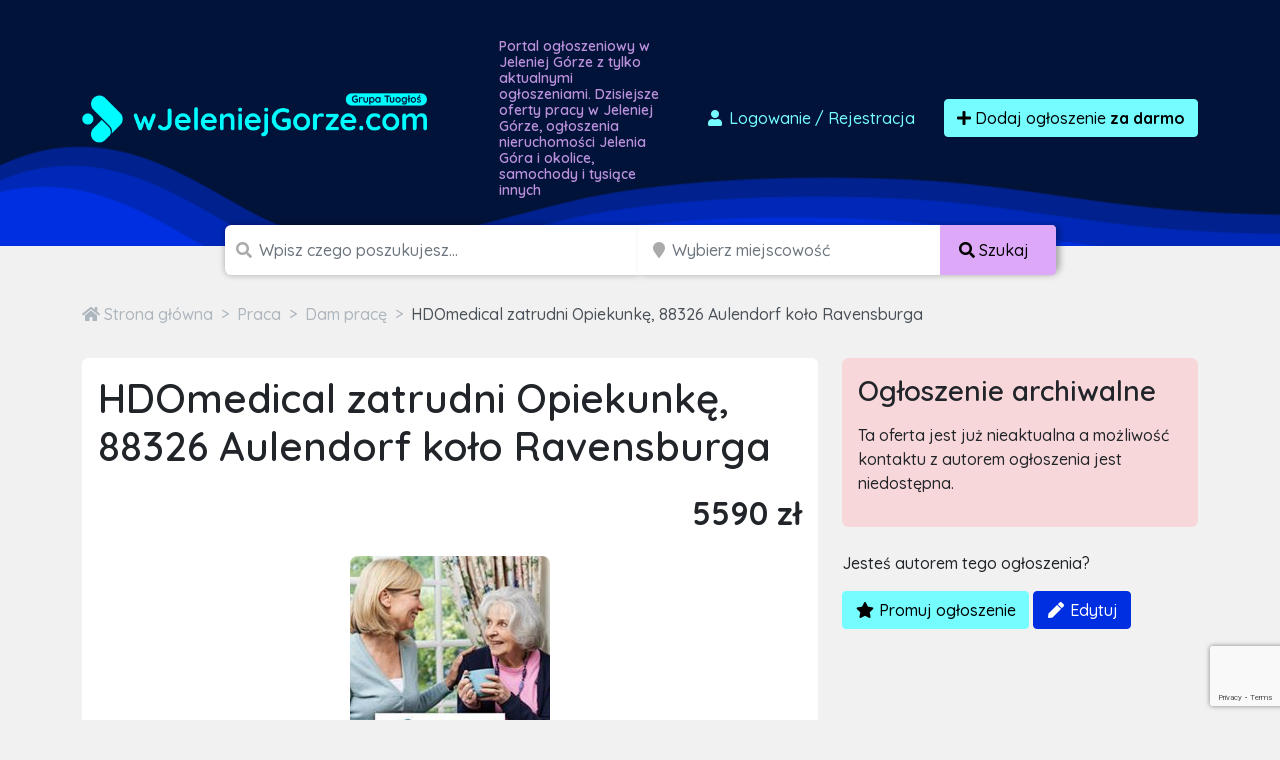

--- FILE ---
content_type: text/html; charset=utf-8
request_url: https://www.google.com/recaptcha/api2/anchor?ar=1&k=6LcGL2waAAAAAFvyq9eZuOpExVXA7oMTBKT3GRF5&co=aHR0cHM6Ly93amVsZW5pZWpnb3J6ZS5jb206NDQz&hl=en&v=N67nZn4AqZkNcbeMu4prBgzg&size=invisible&sa=submit&anchor-ms=40000&execute-ms=30000&cb=sx9vrko5v2qe
body_size: 48585
content:
<!DOCTYPE HTML><html dir="ltr" lang="en"><head><meta http-equiv="Content-Type" content="text/html; charset=UTF-8">
<meta http-equiv="X-UA-Compatible" content="IE=edge">
<title>reCAPTCHA</title>
<style type="text/css">
/* cyrillic-ext */
@font-face {
  font-family: 'Roboto';
  font-style: normal;
  font-weight: 400;
  font-stretch: 100%;
  src: url(//fonts.gstatic.com/s/roboto/v48/KFO7CnqEu92Fr1ME7kSn66aGLdTylUAMa3GUBHMdazTgWw.woff2) format('woff2');
  unicode-range: U+0460-052F, U+1C80-1C8A, U+20B4, U+2DE0-2DFF, U+A640-A69F, U+FE2E-FE2F;
}
/* cyrillic */
@font-face {
  font-family: 'Roboto';
  font-style: normal;
  font-weight: 400;
  font-stretch: 100%;
  src: url(//fonts.gstatic.com/s/roboto/v48/KFO7CnqEu92Fr1ME7kSn66aGLdTylUAMa3iUBHMdazTgWw.woff2) format('woff2');
  unicode-range: U+0301, U+0400-045F, U+0490-0491, U+04B0-04B1, U+2116;
}
/* greek-ext */
@font-face {
  font-family: 'Roboto';
  font-style: normal;
  font-weight: 400;
  font-stretch: 100%;
  src: url(//fonts.gstatic.com/s/roboto/v48/KFO7CnqEu92Fr1ME7kSn66aGLdTylUAMa3CUBHMdazTgWw.woff2) format('woff2');
  unicode-range: U+1F00-1FFF;
}
/* greek */
@font-face {
  font-family: 'Roboto';
  font-style: normal;
  font-weight: 400;
  font-stretch: 100%;
  src: url(//fonts.gstatic.com/s/roboto/v48/KFO7CnqEu92Fr1ME7kSn66aGLdTylUAMa3-UBHMdazTgWw.woff2) format('woff2');
  unicode-range: U+0370-0377, U+037A-037F, U+0384-038A, U+038C, U+038E-03A1, U+03A3-03FF;
}
/* math */
@font-face {
  font-family: 'Roboto';
  font-style: normal;
  font-weight: 400;
  font-stretch: 100%;
  src: url(//fonts.gstatic.com/s/roboto/v48/KFO7CnqEu92Fr1ME7kSn66aGLdTylUAMawCUBHMdazTgWw.woff2) format('woff2');
  unicode-range: U+0302-0303, U+0305, U+0307-0308, U+0310, U+0312, U+0315, U+031A, U+0326-0327, U+032C, U+032F-0330, U+0332-0333, U+0338, U+033A, U+0346, U+034D, U+0391-03A1, U+03A3-03A9, U+03B1-03C9, U+03D1, U+03D5-03D6, U+03F0-03F1, U+03F4-03F5, U+2016-2017, U+2034-2038, U+203C, U+2040, U+2043, U+2047, U+2050, U+2057, U+205F, U+2070-2071, U+2074-208E, U+2090-209C, U+20D0-20DC, U+20E1, U+20E5-20EF, U+2100-2112, U+2114-2115, U+2117-2121, U+2123-214F, U+2190, U+2192, U+2194-21AE, U+21B0-21E5, U+21F1-21F2, U+21F4-2211, U+2213-2214, U+2216-22FF, U+2308-230B, U+2310, U+2319, U+231C-2321, U+2336-237A, U+237C, U+2395, U+239B-23B7, U+23D0, U+23DC-23E1, U+2474-2475, U+25AF, U+25B3, U+25B7, U+25BD, U+25C1, U+25CA, U+25CC, U+25FB, U+266D-266F, U+27C0-27FF, U+2900-2AFF, U+2B0E-2B11, U+2B30-2B4C, U+2BFE, U+3030, U+FF5B, U+FF5D, U+1D400-1D7FF, U+1EE00-1EEFF;
}
/* symbols */
@font-face {
  font-family: 'Roboto';
  font-style: normal;
  font-weight: 400;
  font-stretch: 100%;
  src: url(//fonts.gstatic.com/s/roboto/v48/KFO7CnqEu92Fr1ME7kSn66aGLdTylUAMaxKUBHMdazTgWw.woff2) format('woff2');
  unicode-range: U+0001-000C, U+000E-001F, U+007F-009F, U+20DD-20E0, U+20E2-20E4, U+2150-218F, U+2190, U+2192, U+2194-2199, U+21AF, U+21E6-21F0, U+21F3, U+2218-2219, U+2299, U+22C4-22C6, U+2300-243F, U+2440-244A, U+2460-24FF, U+25A0-27BF, U+2800-28FF, U+2921-2922, U+2981, U+29BF, U+29EB, U+2B00-2BFF, U+4DC0-4DFF, U+FFF9-FFFB, U+10140-1018E, U+10190-1019C, U+101A0, U+101D0-101FD, U+102E0-102FB, U+10E60-10E7E, U+1D2C0-1D2D3, U+1D2E0-1D37F, U+1F000-1F0FF, U+1F100-1F1AD, U+1F1E6-1F1FF, U+1F30D-1F30F, U+1F315, U+1F31C, U+1F31E, U+1F320-1F32C, U+1F336, U+1F378, U+1F37D, U+1F382, U+1F393-1F39F, U+1F3A7-1F3A8, U+1F3AC-1F3AF, U+1F3C2, U+1F3C4-1F3C6, U+1F3CA-1F3CE, U+1F3D4-1F3E0, U+1F3ED, U+1F3F1-1F3F3, U+1F3F5-1F3F7, U+1F408, U+1F415, U+1F41F, U+1F426, U+1F43F, U+1F441-1F442, U+1F444, U+1F446-1F449, U+1F44C-1F44E, U+1F453, U+1F46A, U+1F47D, U+1F4A3, U+1F4B0, U+1F4B3, U+1F4B9, U+1F4BB, U+1F4BF, U+1F4C8-1F4CB, U+1F4D6, U+1F4DA, U+1F4DF, U+1F4E3-1F4E6, U+1F4EA-1F4ED, U+1F4F7, U+1F4F9-1F4FB, U+1F4FD-1F4FE, U+1F503, U+1F507-1F50B, U+1F50D, U+1F512-1F513, U+1F53E-1F54A, U+1F54F-1F5FA, U+1F610, U+1F650-1F67F, U+1F687, U+1F68D, U+1F691, U+1F694, U+1F698, U+1F6AD, U+1F6B2, U+1F6B9-1F6BA, U+1F6BC, U+1F6C6-1F6CF, U+1F6D3-1F6D7, U+1F6E0-1F6EA, U+1F6F0-1F6F3, U+1F6F7-1F6FC, U+1F700-1F7FF, U+1F800-1F80B, U+1F810-1F847, U+1F850-1F859, U+1F860-1F887, U+1F890-1F8AD, U+1F8B0-1F8BB, U+1F8C0-1F8C1, U+1F900-1F90B, U+1F93B, U+1F946, U+1F984, U+1F996, U+1F9E9, U+1FA00-1FA6F, U+1FA70-1FA7C, U+1FA80-1FA89, U+1FA8F-1FAC6, U+1FACE-1FADC, U+1FADF-1FAE9, U+1FAF0-1FAF8, U+1FB00-1FBFF;
}
/* vietnamese */
@font-face {
  font-family: 'Roboto';
  font-style: normal;
  font-weight: 400;
  font-stretch: 100%;
  src: url(//fonts.gstatic.com/s/roboto/v48/KFO7CnqEu92Fr1ME7kSn66aGLdTylUAMa3OUBHMdazTgWw.woff2) format('woff2');
  unicode-range: U+0102-0103, U+0110-0111, U+0128-0129, U+0168-0169, U+01A0-01A1, U+01AF-01B0, U+0300-0301, U+0303-0304, U+0308-0309, U+0323, U+0329, U+1EA0-1EF9, U+20AB;
}
/* latin-ext */
@font-face {
  font-family: 'Roboto';
  font-style: normal;
  font-weight: 400;
  font-stretch: 100%;
  src: url(//fonts.gstatic.com/s/roboto/v48/KFO7CnqEu92Fr1ME7kSn66aGLdTylUAMa3KUBHMdazTgWw.woff2) format('woff2');
  unicode-range: U+0100-02BA, U+02BD-02C5, U+02C7-02CC, U+02CE-02D7, U+02DD-02FF, U+0304, U+0308, U+0329, U+1D00-1DBF, U+1E00-1E9F, U+1EF2-1EFF, U+2020, U+20A0-20AB, U+20AD-20C0, U+2113, U+2C60-2C7F, U+A720-A7FF;
}
/* latin */
@font-face {
  font-family: 'Roboto';
  font-style: normal;
  font-weight: 400;
  font-stretch: 100%;
  src: url(//fonts.gstatic.com/s/roboto/v48/KFO7CnqEu92Fr1ME7kSn66aGLdTylUAMa3yUBHMdazQ.woff2) format('woff2');
  unicode-range: U+0000-00FF, U+0131, U+0152-0153, U+02BB-02BC, U+02C6, U+02DA, U+02DC, U+0304, U+0308, U+0329, U+2000-206F, U+20AC, U+2122, U+2191, U+2193, U+2212, U+2215, U+FEFF, U+FFFD;
}
/* cyrillic-ext */
@font-face {
  font-family: 'Roboto';
  font-style: normal;
  font-weight: 500;
  font-stretch: 100%;
  src: url(//fonts.gstatic.com/s/roboto/v48/KFO7CnqEu92Fr1ME7kSn66aGLdTylUAMa3GUBHMdazTgWw.woff2) format('woff2');
  unicode-range: U+0460-052F, U+1C80-1C8A, U+20B4, U+2DE0-2DFF, U+A640-A69F, U+FE2E-FE2F;
}
/* cyrillic */
@font-face {
  font-family: 'Roboto';
  font-style: normal;
  font-weight: 500;
  font-stretch: 100%;
  src: url(//fonts.gstatic.com/s/roboto/v48/KFO7CnqEu92Fr1ME7kSn66aGLdTylUAMa3iUBHMdazTgWw.woff2) format('woff2');
  unicode-range: U+0301, U+0400-045F, U+0490-0491, U+04B0-04B1, U+2116;
}
/* greek-ext */
@font-face {
  font-family: 'Roboto';
  font-style: normal;
  font-weight: 500;
  font-stretch: 100%;
  src: url(//fonts.gstatic.com/s/roboto/v48/KFO7CnqEu92Fr1ME7kSn66aGLdTylUAMa3CUBHMdazTgWw.woff2) format('woff2');
  unicode-range: U+1F00-1FFF;
}
/* greek */
@font-face {
  font-family: 'Roboto';
  font-style: normal;
  font-weight: 500;
  font-stretch: 100%;
  src: url(//fonts.gstatic.com/s/roboto/v48/KFO7CnqEu92Fr1ME7kSn66aGLdTylUAMa3-UBHMdazTgWw.woff2) format('woff2');
  unicode-range: U+0370-0377, U+037A-037F, U+0384-038A, U+038C, U+038E-03A1, U+03A3-03FF;
}
/* math */
@font-face {
  font-family: 'Roboto';
  font-style: normal;
  font-weight: 500;
  font-stretch: 100%;
  src: url(//fonts.gstatic.com/s/roboto/v48/KFO7CnqEu92Fr1ME7kSn66aGLdTylUAMawCUBHMdazTgWw.woff2) format('woff2');
  unicode-range: U+0302-0303, U+0305, U+0307-0308, U+0310, U+0312, U+0315, U+031A, U+0326-0327, U+032C, U+032F-0330, U+0332-0333, U+0338, U+033A, U+0346, U+034D, U+0391-03A1, U+03A3-03A9, U+03B1-03C9, U+03D1, U+03D5-03D6, U+03F0-03F1, U+03F4-03F5, U+2016-2017, U+2034-2038, U+203C, U+2040, U+2043, U+2047, U+2050, U+2057, U+205F, U+2070-2071, U+2074-208E, U+2090-209C, U+20D0-20DC, U+20E1, U+20E5-20EF, U+2100-2112, U+2114-2115, U+2117-2121, U+2123-214F, U+2190, U+2192, U+2194-21AE, U+21B0-21E5, U+21F1-21F2, U+21F4-2211, U+2213-2214, U+2216-22FF, U+2308-230B, U+2310, U+2319, U+231C-2321, U+2336-237A, U+237C, U+2395, U+239B-23B7, U+23D0, U+23DC-23E1, U+2474-2475, U+25AF, U+25B3, U+25B7, U+25BD, U+25C1, U+25CA, U+25CC, U+25FB, U+266D-266F, U+27C0-27FF, U+2900-2AFF, U+2B0E-2B11, U+2B30-2B4C, U+2BFE, U+3030, U+FF5B, U+FF5D, U+1D400-1D7FF, U+1EE00-1EEFF;
}
/* symbols */
@font-face {
  font-family: 'Roboto';
  font-style: normal;
  font-weight: 500;
  font-stretch: 100%;
  src: url(//fonts.gstatic.com/s/roboto/v48/KFO7CnqEu92Fr1ME7kSn66aGLdTylUAMaxKUBHMdazTgWw.woff2) format('woff2');
  unicode-range: U+0001-000C, U+000E-001F, U+007F-009F, U+20DD-20E0, U+20E2-20E4, U+2150-218F, U+2190, U+2192, U+2194-2199, U+21AF, U+21E6-21F0, U+21F3, U+2218-2219, U+2299, U+22C4-22C6, U+2300-243F, U+2440-244A, U+2460-24FF, U+25A0-27BF, U+2800-28FF, U+2921-2922, U+2981, U+29BF, U+29EB, U+2B00-2BFF, U+4DC0-4DFF, U+FFF9-FFFB, U+10140-1018E, U+10190-1019C, U+101A0, U+101D0-101FD, U+102E0-102FB, U+10E60-10E7E, U+1D2C0-1D2D3, U+1D2E0-1D37F, U+1F000-1F0FF, U+1F100-1F1AD, U+1F1E6-1F1FF, U+1F30D-1F30F, U+1F315, U+1F31C, U+1F31E, U+1F320-1F32C, U+1F336, U+1F378, U+1F37D, U+1F382, U+1F393-1F39F, U+1F3A7-1F3A8, U+1F3AC-1F3AF, U+1F3C2, U+1F3C4-1F3C6, U+1F3CA-1F3CE, U+1F3D4-1F3E0, U+1F3ED, U+1F3F1-1F3F3, U+1F3F5-1F3F7, U+1F408, U+1F415, U+1F41F, U+1F426, U+1F43F, U+1F441-1F442, U+1F444, U+1F446-1F449, U+1F44C-1F44E, U+1F453, U+1F46A, U+1F47D, U+1F4A3, U+1F4B0, U+1F4B3, U+1F4B9, U+1F4BB, U+1F4BF, U+1F4C8-1F4CB, U+1F4D6, U+1F4DA, U+1F4DF, U+1F4E3-1F4E6, U+1F4EA-1F4ED, U+1F4F7, U+1F4F9-1F4FB, U+1F4FD-1F4FE, U+1F503, U+1F507-1F50B, U+1F50D, U+1F512-1F513, U+1F53E-1F54A, U+1F54F-1F5FA, U+1F610, U+1F650-1F67F, U+1F687, U+1F68D, U+1F691, U+1F694, U+1F698, U+1F6AD, U+1F6B2, U+1F6B9-1F6BA, U+1F6BC, U+1F6C6-1F6CF, U+1F6D3-1F6D7, U+1F6E0-1F6EA, U+1F6F0-1F6F3, U+1F6F7-1F6FC, U+1F700-1F7FF, U+1F800-1F80B, U+1F810-1F847, U+1F850-1F859, U+1F860-1F887, U+1F890-1F8AD, U+1F8B0-1F8BB, U+1F8C0-1F8C1, U+1F900-1F90B, U+1F93B, U+1F946, U+1F984, U+1F996, U+1F9E9, U+1FA00-1FA6F, U+1FA70-1FA7C, U+1FA80-1FA89, U+1FA8F-1FAC6, U+1FACE-1FADC, U+1FADF-1FAE9, U+1FAF0-1FAF8, U+1FB00-1FBFF;
}
/* vietnamese */
@font-face {
  font-family: 'Roboto';
  font-style: normal;
  font-weight: 500;
  font-stretch: 100%;
  src: url(//fonts.gstatic.com/s/roboto/v48/KFO7CnqEu92Fr1ME7kSn66aGLdTylUAMa3OUBHMdazTgWw.woff2) format('woff2');
  unicode-range: U+0102-0103, U+0110-0111, U+0128-0129, U+0168-0169, U+01A0-01A1, U+01AF-01B0, U+0300-0301, U+0303-0304, U+0308-0309, U+0323, U+0329, U+1EA0-1EF9, U+20AB;
}
/* latin-ext */
@font-face {
  font-family: 'Roboto';
  font-style: normal;
  font-weight: 500;
  font-stretch: 100%;
  src: url(//fonts.gstatic.com/s/roboto/v48/KFO7CnqEu92Fr1ME7kSn66aGLdTylUAMa3KUBHMdazTgWw.woff2) format('woff2');
  unicode-range: U+0100-02BA, U+02BD-02C5, U+02C7-02CC, U+02CE-02D7, U+02DD-02FF, U+0304, U+0308, U+0329, U+1D00-1DBF, U+1E00-1E9F, U+1EF2-1EFF, U+2020, U+20A0-20AB, U+20AD-20C0, U+2113, U+2C60-2C7F, U+A720-A7FF;
}
/* latin */
@font-face {
  font-family: 'Roboto';
  font-style: normal;
  font-weight: 500;
  font-stretch: 100%;
  src: url(//fonts.gstatic.com/s/roboto/v48/KFO7CnqEu92Fr1ME7kSn66aGLdTylUAMa3yUBHMdazQ.woff2) format('woff2');
  unicode-range: U+0000-00FF, U+0131, U+0152-0153, U+02BB-02BC, U+02C6, U+02DA, U+02DC, U+0304, U+0308, U+0329, U+2000-206F, U+20AC, U+2122, U+2191, U+2193, U+2212, U+2215, U+FEFF, U+FFFD;
}
/* cyrillic-ext */
@font-face {
  font-family: 'Roboto';
  font-style: normal;
  font-weight: 900;
  font-stretch: 100%;
  src: url(//fonts.gstatic.com/s/roboto/v48/KFO7CnqEu92Fr1ME7kSn66aGLdTylUAMa3GUBHMdazTgWw.woff2) format('woff2');
  unicode-range: U+0460-052F, U+1C80-1C8A, U+20B4, U+2DE0-2DFF, U+A640-A69F, U+FE2E-FE2F;
}
/* cyrillic */
@font-face {
  font-family: 'Roboto';
  font-style: normal;
  font-weight: 900;
  font-stretch: 100%;
  src: url(//fonts.gstatic.com/s/roboto/v48/KFO7CnqEu92Fr1ME7kSn66aGLdTylUAMa3iUBHMdazTgWw.woff2) format('woff2');
  unicode-range: U+0301, U+0400-045F, U+0490-0491, U+04B0-04B1, U+2116;
}
/* greek-ext */
@font-face {
  font-family: 'Roboto';
  font-style: normal;
  font-weight: 900;
  font-stretch: 100%;
  src: url(//fonts.gstatic.com/s/roboto/v48/KFO7CnqEu92Fr1ME7kSn66aGLdTylUAMa3CUBHMdazTgWw.woff2) format('woff2');
  unicode-range: U+1F00-1FFF;
}
/* greek */
@font-face {
  font-family: 'Roboto';
  font-style: normal;
  font-weight: 900;
  font-stretch: 100%;
  src: url(//fonts.gstatic.com/s/roboto/v48/KFO7CnqEu92Fr1ME7kSn66aGLdTylUAMa3-UBHMdazTgWw.woff2) format('woff2');
  unicode-range: U+0370-0377, U+037A-037F, U+0384-038A, U+038C, U+038E-03A1, U+03A3-03FF;
}
/* math */
@font-face {
  font-family: 'Roboto';
  font-style: normal;
  font-weight: 900;
  font-stretch: 100%;
  src: url(//fonts.gstatic.com/s/roboto/v48/KFO7CnqEu92Fr1ME7kSn66aGLdTylUAMawCUBHMdazTgWw.woff2) format('woff2');
  unicode-range: U+0302-0303, U+0305, U+0307-0308, U+0310, U+0312, U+0315, U+031A, U+0326-0327, U+032C, U+032F-0330, U+0332-0333, U+0338, U+033A, U+0346, U+034D, U+0391-03A1, U+03A3-03A9, U+03B1-03C9, U+03D1, U+03D5-03D6, U+03F0-03F1, U+03F4-03F5, U+2016-2017, U+2034-2038, U+203C, U+2040, U+2043, U+2047, U+2050, U+2057, U+205F, U+2070-2071, U+2074-208E, U+2090-209C, U+20D0-20DC, U+20E1, U+20E5-20EF, U+2100-2112, U+2114-2115, U+2117-2121, U+2123-214F, U+2190, U+2192, U+2194-21AE, U+21B0-21E5, U+21F1-21F2, U+21F4-2211, U+2213-2214, U+2216-22FF, U+2308-230B, U+2310, U+2319, U+231C-2321, U+2336-237A, U+237C, U+2395, U+239B-23B7, U+23D0, U+23DC-23E1, U+2474-2475, U+25AF, U+25B3, U+25B7, U+25BD, U+25C1, U+25CA, U+25CC, U+25FB, U+266D-266F, U+27C0-27FF, U+2900-2AFF, U+2B0E-2B11, U+2B30-2B4C, U+2BFE, U+3030, U+FF5B, U+FF5D, U+1D400-1D7FF, U+1EE00-1EEFF;
}
/* symbols */
@font-face {
  font-family: 'Roboto';
  font-style: normal;
  font-weight: 900;
  font-stretch: 100%;
  src: url(//fonts.gstatic.com/s/roboto/v48/KFO7CnqEu92Fr1ME7kSn66aGLdTylUAMaxKUBHMdazTgWw.woff2) format('woff2');
  unicode-range: U+0001-000C, U+000E-001F, U+007F-009F, U+20DD-20E0, U+20E2-20E4, U+2150-218F, U+2190, U+2192, U+2194-2199, U+21AF, U+21E6-21F0, U+21F3, U+2218-2219, U+2299, U+22C4-22C6, U+2300-243F, U+2440-244A, U+2460-24FF, U+25A0-27BF, U+2800-28FF, U+2921-2922, U+2981, U+29BF, U+29EB, U+2B00-2BFF, U+4DC0-4DFF, U+FFF9-FFFB, U+10140-1018E, U+10190-1019C, U+101A0, U+101D0-101FD, U+102E0-102FB, U+10E60-10E7E, U+1D2C0-1D2D3, U+1D2E0-1D37F, U+1F000-1F0FF, U+1F100-1F1AD, U+1F1E6-1F1FF, U+1F30D-1F30F, U+1F315, U+1F31C, U+1F31E, U+1F320-1F32C, U+1F336, U+1F378, U+1F37D, U+1F382, U+1F393-1F39F, U+1F3A7-1F3A8, U+1F3AC-1F3AF, U+1F3C2, U+1F3C4-1F3C6, U+1F3CA-1F3CE, U+1F3D4-1F3E0, U+1F3ED, U+1F3F1-1F3F3, U+1F3F5-1F3F7, U+1F408, U+1F415, U+1F41F, U+1F426, U+1F43F, U+1F441-1F442, U+1F444, U+1F446-1F449, U+1F44C-1F44E, U+1F453, U+1F46A, U+1F47D, U+1F4A3, U+1F4B0, U+1F4B3, U+1F4B9, U+1F4BB, U+1F4BF, U+1F4C8-1F4CB, U+1F4D6, U+1F4DA, U+1F4DF, U+1F4E3-1F4E6, U+1F4EA-1F4ED, U+1F4F7, U+1F4F9-1F4FB, U+1F4FD-1F4FE, U+1F503, U+1F507-1F50B, U+1F50D, U+1F512-1F513, U+1F53E-1F54A, U+1F54F-1F5FA, U+1F610, U+1F650-1F67F, U+1F687, U+1F68D, U+1F691, U+1F694, U+1F698, U+1F6AD, U+1F6B2, U+1F6B9-1F6BA, U+1F6BC, U+1F6C6-1F6CF, U+1F6D3-1F6D7, U+1F6E0-1F6EA, U+1F6F0-1F6F3, U+1F6F7-1F6FC, U+1F700-1F7FF, U+1F800-1F80B, U+1F810-1F847, U+1F850-1F859, U+1F860-1F887, U+1F890-1F8AD, U+1F8B0-1F8BB, U+1F8C0-1F8C1, U+1F900-1F90B, U+1F93B, U+1F946, U+1F984, U+1F996, U+1F9E9, U+1FA00-1FA6F, U+1FA70-1FA7C, U+1FA80-1FA89, U+1FA8F-1FAC6, U+1FACE-1FADC, U+1FADF-1FAE9, U+1FAF0-1FAF8, U+1FB00-1FBFF;
}
/* vietnamese */
@font-face {
  font-family: 'Roboto';
  font-style: normal;
  font-weight: 900;
  font-stretch: 100%;
  src: url(//fonts.gstatic.com/s/roboto/v48/KFO7CnqEu92Fr1ME7kSn66aGLdTylUAMa3OUBHMdazTgWw.woff2) format('woff2');
  unicode-range: U+0102-0103, U+0110-0111, U+0128-0129, U+0168-0169, U+01A0-01A1, U+01AF-01B0, U+0300-0301, U+0303-0304, U+0308-0309, U+0323, U+0329, U+1EA0-1EF9, U+20AB;
}
/* latin-ext */
@font-face {
  font-family: 'Roboto';
  font-style: normal;
  font-weight: 900;
  font-stretch: 100%;
  src: url(//fonts.gstatic.com/s/roboto/v48/KFO7CnqEu92Fr1ME7kSn66aGLdTylUAMa3KUBHMdazTgWw.woff2) format('woff2');
  unicode-range: U+0100-02BA, U+02BD-02C5, U+02C7-02CC, U+02CE-02D7, U+02DD-02FF, U+0304, U+0308, U+0329, U+1D00-1DBF, U+1E00-1E9F, U+1EF2-1EFF, U+2020, U+20A0-20AB, U+20AD-20C0, U+2113, U+2C60-2C7F, U+A720-A7FF;
}
/* latin */
@font-face {
  font-family: 'Roboto';
  font-style: normal;
  font-weight: 900;
  font-stretch: 100%;
  src: url(//fonts.gstatic.com/s/roboto/v48/KFO7CnqEu92Fr1ME7kSn66aGLdTylUAMa3yUBHMdazQ.woff2) format('woff2');
  unicode-range: U+0000-00FF, U+0131, U+0152-0153, U+02BB-02BC, U+02C6, U+02DA, U+02DC, U+0304, U+0308, U+0329, U+2000-206F, U+20AC, U+2122, U+2191, U+2193, U+2212, U+2215, U+FEFF, U+FFFD;
}

</style>
<link rel="stylesheet" type="text/css" href="https://www.gstatic.com/recaptcha/releases/N67nZn4AqZkNcbeMu4prBgzg/styles__ltr.css">
<script nonce="dvJW6PqclcsM28_b155-bw" type="text/javascript">window['__recaptcha_api'] = 'https://www.google.com/recaptcha/api2/';</script>
<script type="text/javascript" src="https://www.gstatic.com/recaptcha/releases/N67nZn4AqZkNcbeMu4prBgzg/recaptcha__en.js" nonce="dvJW6PqclcsM28_b155-bw">
      
    </script></head>
<body><div id="rc-anchor-alert" class="rc-anchor-alert"></div>
<input type="hidden" id="recaptcha-token" value="[base64]">
<script type="text/javascript" nonce="dvJW6PqclcsM28_b155-bw">
      recaptcha.anchor.Main.init("[\x22ainput\x22,[\x22bgdata\x22,\x22\x22,\[base64]/[base64]/[base64]/[base64]/[base64]/UltsKytdPUU6KEU8MjA0OD9SW2wrK109RT4+NnwxOTI6KChFJjY0NTEyKT09NTUyOTYmJk0rMTxjLmxlbmd0aCYmKGMuY2hhckNvZGVBdChNKzEpJjY0NTEyKT09NTYzMjA/[base64]/[base64]/[base64]/[base64]/[base64]/[base64]/[base64]\x22,\[base64]\x22,\x22fcKxTMOGGMKrwpLCtMO7UlFQw4ssw5UKwpPCpErCksKPOsO9w6vDqB4bwqFFwpNzwp17wqzDulLDkWTCoXtyw7LCvcOFwqXDrU7CpMODw4HDuV/CrTbCoynDrMOvQ0bDuSbDusOgwpzCi8KkPsKgb8K/AMORJcOsw4TCiMOWwpXCmkoJMDQ5ZnBCfMKvGMOtw43DvcOrwoplwpfDrWIOEcKORSZJO8OLdEhWw7YPwq8/[base64]/[base64]/CD57wrLDj8O2KW3CtUl0HsKsV35Ob8Obw5rDi8OiwrsNLcK4alIyMsKadsO8wqwiXsK4SSXCrcK5wqrDksOuAcO3VyDDvsKCw6fCrxnDr8Kew7NFw5QQwo/DvsKRw5kZOSEQTMKKw6o7w6HCsR0/wqADZ8Omw7EJwqIxGMO6V8KAw5LDhsKycMKCwpElw6LDtcKELAkHF8KnMCbCtsOYwplrw6ZbwokQwpPDoMOndcK2w57Cp8K/wo4/c2rDhcK5w5LCpcKeMDBIw5DDv8KhGWHCssO5wojDkMOdw7PCpsOTw6kMw4vCsMKcecOkUsOcBAPDr3nClsKrfi/Ch8OGwrXDrcO3G3ENK3QLw49VwrR6w6ZXwp5dIFPChEvDkCPCkEY9S8ObNSYjwoEmwp3DjTzCpsOMwrBodMKpUSzDrRnChsKWa23DmkrCnSAfeMO6WXkLaHDDiMOww6kswoEJSsO6w7nCkE/DlcOaw6cEwo/Cnn7DlDM7QDzChkskUMK4JsKwJ8OxRMOcDcOrfFLDksKeE8Odw7PDsMOhA8KDw7dQNkXCpy7DgQPCqsOow557CX/CuhnCjGRAwpAKw5UDw4JRQkB8wpJqFsO7w5l5wposIWPCusOqw4rDr8OBwo8nYyfDtjcbMcOyGsOwwok7woLCmMOtA8OBw6XDgFDDhD3CvGPCq07DgMKiKH7DrwtKIFbCsMORwozDhcOmwr/CgMOVwq/DnxldYQVHwrfDmi9CYlglHnoZUsOmwpzClk8Bwq7CnC1NwrFxccK5QcOYwqrCvcOcdifDpcKSHHk3w4nDocO/aRUtw59WWMOcwqjDmMO0wpc7w6dLw5HCg8OJJsKzK0IzG8ORwpMkwoTCjMKgYsOnwpvDixfDtsKMTsKOZ8KCw51Jw4PDhRpyw6bDgcOMw7TDlEfCs8O5XsK7Nll8C2I+USVPw7MtRcKDKMOCw5/CpsOQw6zDvA/DqcO0NVzClmrCjsKTwrVCLRUiw7JSw65Kw4/CocO7w4DDucK/XMOJD0sBw7IAwotSwp0dw5TDnsOidVbCmMOTZWvCrTrDtBjDtcOfwqXDrsOvVMOxFMOmw49qAcOgGsODw5YXQiXDqzvDssOsw4rDqVgbMcKIw4cbE1gTXSQWw7/[base64]/Dn8O7fcOAwpUOwo0Rw7bDrsOiw4M/wovDpMKBw4lvw5XCo8KbwpXCk8Khw5thIg/[base64]/wq1Cw6k/[base64]/CkcKleRbDv8OlwrgEwpo1w7zDgXR3WcKgThdDSBvCh8KjE0B9wpbClsOZPsOsw6XDsS8VI8KneMK8w5fCklYiVXjClRQSe8K6P8Kbw79rCTXCpsOATw9BUTp3anhnNsOuB0/DtB3DlB4LwrbDllZyw6V7woXCszjDmBdTVlXCpsOaG1DDpStew5rDoRrDmsOGQMKAbh9Xw6HCgVXDo3QDwpvCscOqdcOLCsOTw5XDuMO7Imd7GnrChcO4Hz/DlcKeDMKFUcKPaC/CqFN3wq/CgwPDmVzCoSNDwoHCkMK/w4/Dpx10RMO8wqt8FAIaw5pYw40sH8OEw5YFwq4wDl9+wrhHScKCw7LDgsOYwrksCMKJw67CiMOYw6klCQbDsMKtS8KLRAnDrRkDwoHDqzfCmwh8w4/[base64]/Ck8OSwqFfCAvCjU8BDcKpw7zDrAHDpVLDmcK3NMKrw6k6WsO1ZGtzw7o6I8KbJwY7w6nDv3YAcE1ww4rDiEEOwoIXw6M/[base64]/DjMObGV8cEsOxH8K9DkfCqMKRFTkeOsOiwoVLElTDoW5JwoYBQ8KXO1ILwoXDik3DrsOawoEsN8O2wrPCnlEtw4B0csKvBwDCtELDgXkhLwfDsMO8w7bDkDMGbjwjM8Ksw6AbwrZDw7/DmF00KTHCrTrDqcK2axLDrMOhwpoCw40pwqYBwoZMcsKwRk59XsOMwqvCqWoyw6vDpsOmw6J2c8KufcKXw7kBwrnCrATCnsK2w7/[base64]/WHXCn8OCfHcnOcKlcll1wqsNRCnChMOowr1CS8OVwo5kwpzDm8K3wpsxw7HDrRbCs8OZwoU1w4LDisKawr54wp8YA8KgEcKhSQ5NwqbCosOTw77DsA3DvjAow4/[base64]/w4jCicOHwpZFJcKLwrZGERdewqgrwoRRwr7Dqnc2wonDkTlTBsOlwr7CpsKZS3TCrcKhC8O6HcO4aQwmdzHCq8K3SsKEwrVTw7/CnzoOwqEWw7vCtsK2cEsSRDAewr3DnQnCm27CtHPDoMOWHMKdw4bDsinCgMKCH0/DpDRBwpUKGMKKw67DusOLCsKFwqfCusOnEHPCpEzCuCjCkC/[base64]/wqcSw5tbLMOhDH4dwrfChsOkwqjCncKffjEMwpTClsO/[base64]/dTvCjcKtJWrDjMOdw7prw43DlMOSUD/[base64]/[base64]/[base64]/CrzjDt8Kkw4/[base64]/CiiRFbyjCmsOewrDDvsOWwp5RcMOPO0zCh3jDgxBiwopKV8OXUTFJw70Hwp/Dh8O7woZPVFUXw7UNaGfDvcK+QzETanlkSFRBQjZ7wp0vworClCQYw6Iqw4M2woMDw5gRw6ccwo8Fw4fDsijCvRcMw5rDv0FXJxgeelQXwpp/H28VSU/Co8OPw63DrT/DjH7DrA/Ci18UNWU1VcKQwpfDshRMZsKWw5N6wrzDvMO7w5dYwrJsE8OOS8KeJjPCscK0w7JaD8KQw75KwpLDnSjDg8OSDyvCuUgCcg3CrMOKbMKwwoM/w6PDisODw6PCssKGPMOvwpZ3w5rCmj/DtsOowoXDrcOHwp9DwpsAV3dRw60yHsOpDMOfwqIww57DoMO5w6I5Xi7Cj8ONw7vDtAHDvsO7QMO+w53DtsObwpHDtMKqw67DgBIHD1ckRcObbC7DqATCjVwWfgQ8XsO6w7TDksO9X8K2w6oXJ8OEHsK+wr5zw5U/TMOTwpoXwojCrQcfQ31HwprCnX/CpMKhBSbDucKowq9uw4rCoQ3Dp0Ufw5cIAMKdwpcvwokLdG7Cj8K3w6gowqXDqiXCr1xJMwPDhsOlIwQLwosKwqNvcxDDmhbDqMK5w68lw7vDqxgmw7cKwqFCJFvCksKew5okwqQYwoZyw7FJw7RGwpsAcC8fwo/Cuy3DhsKYw5zDgmIlO8KCwojDmsKmH38RHxDCvsKHQgvDtcOxYMOew7XCuk5kGMKTwoALOMKiw6FnR8KqGcK7BTB4w6/[base64]/Crn7DviIqIxLCgsOww7FICsKMFgYJw4oVw64rwoPDtRJUD8ONw43Dm8K3wqDDvcOnP8KzMsOfX8O7dsKoIcKJw47Ck8O8WcKWJUNQwpbDrMKVAcKwYMOdFmLDnT/CmsObwojDrcOiP2h9w73DscKbwol+w5LCm8OCwojDjsK/AG/Dlg/[base64]/DhMKUFy93w4w7J8KxVsKrI0xXOcO4wpXDjnJZwo4NwoPCpELCuRLCqz45ZXLCh8KSwpnCtsKzQkbChMKzZVYuO145w5LCrMO3WsOyEDbCrMK3PiNWBxdDw4ZKVMKwwoHDgsOEw4FpAsOcOnRLwqTCjQtxTMKZwpTChX8aRxxyw5XDvcKDDcKww7nDpCh/X8OFd0rDhgvCvFAqwrAhFsO2WMO+w5/ClRHDu30mOsOMwrc2TsO4w73DnMKTw7F3Oj4+w5HCssKVezAuFQzCpStcdcOka8OfFHNiwrnDmA/DlsO7aMKwY8OkZsOPc8OPGsOLwpIKw49bekPDvi8Ka0LDshTCvT8Dw5AjPHRtXBg5NQrCg8ONasORNMK+w5/DsQHCkybDrcOkwqbDhnYVw6vCgMOmwpcTJcKYNsOYwpDCpBTCjBTDnhcqP8KvKnfCvgxXN8KSw7MQw5ZYZsKuZAFjw6fCswM2Ug4iwoDDqsK3eGzCu8KOw5vCjsObw6wcHgROwpzCvsKfw4xQOsK+wr7DhMKBbcKHw7DCpMKewo/CmUUWEsKywoBBw5R7EMKGwoXCssKmPyLCmcOiTgHDmcKoRh7DnsKjwqXCgF3DljjCqMOmwq1EwrDCncORJU3DgS7Cl1LDhcOzwq/[base64]/[base64]/OX3Cj8OmN8KyYy4XfsOJwrRzw6xRM8OERUI0w5/Cv303Q8KZclHDsmLDpMKFw5HCsXtcRMK1FcKhACvClsOOdwTCvsOHFUjCgMKVYUXDuMKeKS/CtRHDhSbDvRPDtVXDrCJrwpDCq8O6bMKRwqZgwoFJwrXDv8OSLUsKNzEDw4DDusKAw5pfwqrDvX/Dgy83ARnCnMKnVEfDscKABUzDrMKQT0/DlAXDtcOKKBLClx7DicKuwodvesKIBV9Hw5RNworCmMKyw4JxNQ03w6LDpsKDI8ONwpzDrsO4w7hgwoQUMSliIxjCnMKjdWbDisOgwonCmW/CuhLCvcK3MMKAw4pAworCpmoxEQENw5TCjzXDmsK2w5/[base64]/CjcKAw6lWwp4sLMKvcFFkwrrCusKzUStmcw3DlsKTLCTChFZpPsKlQsK7VC0Ywq7DnsOpwozDogkiW8ODw4zCgMKJw74Nw5I1w5hxwr3DhcKUW8OkGcOow78UwqApMMK1bUYpw5jCqxE1w5LCjh4ywp/DinDCnnc2w7jCq8KiwoVXB3DDo8OYwoNcL8OJesO7w70lK8KZF0wjK1bDhcKNAMOHAMKoaD5zbsK8A8KWZxdtOnbDgsOSw7ZYWsOJfF86KExMwr/CtMODdzjDlS3DtXLDhgvCr8OywoIKEcKKwq/ClSjCtcOXYTLDoGk2WiRdaMKHN8KZZDnCvQlWw4lfDSbDhcKZw6/CocOaPB9dw5HDnl1scnTClsK+wrvDtMOCw7rClsOWw7TChMKiw4ZyT0vDqsKcGyd/[base64]/CkcKawphpScKOWg9rw5PCu8OCwpzCnlUtWwo9QcOqPFrCtMOQciXDo8OpwrLDksKvw67ClcO3ccOuw5DDvMOsQcK1fsK+w5A+DArDvEFpecO7w4LCk8K8BMO3S8OCwr4bUXjDvg7CmC8fBStaKSIsBXUzwoMhw6MUwo3CgsKWBcK/[base64]/CrMKpflBmMzI0wqXCtsOWEAbCoT3DkjgBFcOUfsO3wrcxwqfClsO3w5jChsOXw6dqH8KTwrcTHMK7w4PCkVHClMOSwrXCv35sw6/DnkjCnTDDnsOUO3/CsXFcw67Dmw0sw5vDoMOww67DmDHClsOVw4hcwqrDs1fCvMKjAAImwobDjTbDu8KjYMKNesOwBh3CqXZBfMK8TMOHPkjCssOsw4dHLlzDihkbacKjwrLDncKFHsK7ZMOuNMOtw7DCm0PCozDDtcKVK8Ksw4h/wrXDpzxeK1DDjR3CnnpxWAhrw4bDoQHCkcKgDmTChcKtW8OGScKmUDjCu8KgwqTDmsOsIzDClkTDmDEQw6XCicKDw4HDisOgwokvWArChcKUwo5fD8KXw6/DowXDjcOmwrrDqxVVZ8ONw5IfB8KWw5PCqFhnS0jDh1YWw4HDssKvwog5ZjrCtg9Yw7/DoEMHJB3DsGtlEMOnwplUEcKFNyRqworCp8KPw6HDn8OEw7zDvm7DtcKLwqrCtGLDm8O5w4vCosK/w6lENGnDmsKow5HDicOYZjs0AUjDu8Oaw5QEXcOBU8OZwqtgV8Kjwoxiwr3CqcOXw7HDg8KAwrnCsn3CiQHCiFzDpMOaUcKZY8OgacKuwozDp8O4c3DCgkc0wqU0wqJGw5bCmcOAw7p/[base64]/DoMOGWlzDrMOhbHbDgsKuw7jChMOjw6TCi8KvecOmEXHDusK9DsK/[base64]/CicKpBcOBwqsLFTQfQMKMw5onAcKtwr7CuX/ClMKJfizCjGrCvsKuEsKaw5bCpsKrw600w5Eaw7EMw7MNw4rDmVMVw4LCgMOxMm57w41swoV2wpdqw5UHNcO5wrPClQd2IMKjGMOjw4HDscKdGCfCg1nDmsOMXMK5JQXCosK/w43DrcOSUiXDkF0kw6c6w4XDiAZwwoJ2GDLCkcKMEsOcwqHCijtwwrgIDQHCpWzClzYDAcOeLD/DkyPDk3/Dl8KiVsKbS0LDi8OgGDxMXsOTbGjCgMKFUsO6QcOLwod/OSjDpMKDLMOMMMKlwoTDuMKQwoTDlk3CmHs5eMKwem/DocO/wogOwo7DtsKWwrzCuQpdw6cewqTCiGHDhD4JNCdeScOhw4fDmcOOGcKkTMONZ8OmRxlHdzpqX8KzwrpOTSfDtMKCwrnCuHwjw5TCrFMVdMKCQzDDscK2w4HDmMOMdx1FO8KNcXfClT4sw6TCscKJMsOcw7zDrx/CnRbDoDTDlF/Ct8Khw47Do8Kuwp80wprDrxLDksKeBl1ow7Vaw5LDusOmwpvDmsOswoc+w4DCrcKYCUzCm0vDjE5APcOYcMO6I0BWPVXDlXIfw5NswrfDq2YTwo0Xw7djCg/DnsKZwpzDh8OiZsOOMcOkXnHDr2zCmGXDscKpICfChMKcLWxawrnCtjLDicKKwpPDmwLCgyw6wo5RScOFMV0UwqwXFwrCqMKgw6dow7Iwey/[base64]/[base64]/[base64]/[base64]/CryjCnMOKw5jCixXCmMOKwpjCq8KEw6xNw4R0OcOVQHbCmcKXwpjDlHvCocOGw6fCohYdOcO5wqzDnRXDtX3Ci8KtFnTDph/DjcOUQXLDhQQxRsOGw5DDhBUpUw3CssKCwqQWTU4twoXDj0TDl2J1EHlew5fCjyUuWiRhBxfCt1YEwp/Du1rCkG/DhcKEwqbDkFYNwqJWZ8O+w4/[base64]/ChcOfw6slE8K3wr1Xw6nDgEPCnsKEwqzCokMbw5Jtw7rCniDCtMO/wqA7esKhwqXDpMOIKBjCrxFSwpbCvW5ebMOTwq8AWmXDrsKDVE7ChcO9XMKXH8KVBcO0GinCkcOtwq3DjMOpw7LChHNww4xmwo58wrEsEsK3w6YSeX/CrMKGPT3DvhwhPx0wVlfDncKIw5/CmsO5wrXCtXfDmBtlHADCjWRTMcKMw4TDusOvwrvDlcOQK8OWbybDmcK9w7ohw6p8CcKvXMKZEsKHwqFgKDdmU8KGRcOewqPCsGtoBivDoMO5Y0d3f8K3JsOTXyJ/[base64]/WMOBTBtIwrRew53Dh2LDnn9ocknClUPDmQthw5AKwo/Cj3A3w5nDpcKmw75+M3jCvW3DtcOTcHHDusO6w7cjF8KQw4XDhjYewq4hwpfCosKWw6Mqw41YJGrClTd9w4J+wq/Ci8KFBGDCo2IkIn/[base64]/[base64]/CusONQ8K+fcKlDcOgbMOKZ8OqdcO8w6jDnUUFVMKFYE0Hw7zDnTPCnMO2wq/CkBTDiTAlw6wRwo3Clkcpw5rCmMK3wqjDi0vDqXPDkR7CklAWw5PCmERVF8KvWD3DpsOBLsKhwqjCoRoWCsKiHU3CmzTDphk7w49xw4HClgDDgUzDn1XCnFBRdsOpbMKnIsO+fVLDnsOrwrttw5/DlMOBwrPCh8O+wonCoMOPwqvCusOfw5sUY35NUX/CisKQEGlYwq49w4YGwpPCmQ/[base64]/w4fCtwjCrjxZSjMzQmXCvxbCoBHDoiB1H8OTw7d2w6bDlgPCkMKXwrjDnsKzSFLDs8KLwq17wojCi8O5w6wAZcKRA8O9wprCmMKtwpxNw7ZCPcKxwqbDncO5DsKZwqw4NsKiw4hCaQXCshfDh8OSM8OvUsOawprDrDI/TcO8DMO7woNKw75ZwrZWw7d+c8OPJ2HDgXptw4VDPHR9E1/Cu8K6wpgcTcOqw6HCocO8w5JeHREGK8O+w4ZIw4ILfgsseWzCocKXBHLDosOOw6AlKW3DhcKEwo7CpHHDswnDjcKYaELDgCcYFmbDrcOxwofCpMKjR8OwEmdSwqojwqXCoMO5w6/[base64]/[base64]/[base64]/ChcOhTsKLw53CkVtfwq/CshFSw68uwq7CpRYjwq3Dm8OUw6x/PcKTaMOjdj3CpRJ7D242JMOmIMKlw5wjMW3DuRzCj27DvsOlwrnDnF4Hwp3DvEfCkTHCjMKSK8ONcsK0wpDDm8O/QsKOw5zCmMK+I8KEw550wrk0XsOFNMKUBsOSw6cCYWjCqMOdw7XDrkx2DB7CjcO1ccOzwqp4NsKUw5fDoMKkwrDDqcKGwrnCm0/CvcK+a8KpI8KFcMO1wroxLcOMwqJZw7NOw6QlbmrDn8ONb8O1JTTDr8Kww5XCmlcLwoIvcHEYwpfDvj7CpMOHwokdwohmSnbCocOTTcOrSQ4GEsO+w6HCoEvDsFLClcKCV8K6w6NgwpHCuQAuwqQbwoTDhcKmTXk8woBLfMK/[base64]/DswAlwqtcw63DkMOhwr/DlVvCksOkw7lqPj4ROmjDrG1nJgrDkDvDkQhZV8OHwrTDoE7CokNeAMK8woN9UcKMQRzCusKrw7h1FcK+eSvCt8O3w7rCn8OswpTDjBXDnWNFUTUYwqXCqMOeJMOMXWBYcMOXw6ovwoHClcONwp7Ct8K+wp/DrsOOUAPCj0AiwrRLw5zChsKdYBjChCRNwrUxw5/DkMOZw7bCr3YRwrLCoh8JwqF2LnrDgMKyw63CkMO2MzlICVtgwq/DhsOAE0PDlTV4w4TCgjNowoHDtsOHZmTCmzPCoX7DhA7CocKpXMKgwqURA8O/[base64]/CjMOwe8KPwqZ2Rz7DjmPCpD9vwoRWXxlpwr8Ow6fDvcKlRUrCsFvCoMKcdyLCmi/[base64]/DimLCqMOCZcKfNlJWwpXCqz9BaQgfw4l0w6jCicKQwqnCp8Oqwr7CsWXDhsKbw7wEwp4+w5VtQcKzw4HCvh/CiA/CukBmKcKSasKxHkdiw7E5TMKewoEIwplGfsK8w6g0w5x1QsOIw6N9O8OSH8OGw6IewoIDMMODw4VJbQ9rcH9Zw44eJBDDv1Bwwo/Dm2jDisK3fxXCssKqwo/[base64]/DvsKiw5PChnvDvMKXeiDDv8K9T8KkwqvClEZAeMKiNsKDScKxDcOAw6fCnVHCo8KvfX5TwqVtGcO9E1g1P8KedMOQw6vDocKLw6/Cn8OtCMKBRT9ew6TCrMKWw7Z+w4bDmG/CjcK7wrrCqFHCsgvDqk8Jw7DCsUhvw5rCkQvDs0ROwoXDg1nDoMO4VW/Cg8Oawo9VW8K1HE47GcOaw4x6w5fDocKZw5jCkg0raMOlw4rDp8KVwr9dwpAzQcOxWVDDuCjDsMOQwpLDgMKUwrlewrbDjk/CuCvCqsKRw51NaERqTFXCql7ChgHCr8KEw4bDscOvBcO8QMOPwo9NK8OIwo5jw6lhwoRmwpZ9J8Ohw67CpiTCvMKtbnU/B8K6wo7Cvg8Dwp5IbcKmHcKtUWjChVxmGEvDsBpaw40EV8KbIcK0w6TDmV3CmibDusKLbcOpwrDDpmfCsErDs2jCqzMZBsK2wp7DnzINwpgcw7rDgwIDGlgpRwUJwpHCoDDDmcOKfCjClcO4AgdMwrQPwq1QwrkjwoPDjkIfwrjDpgXChcOHBmTCrzw9wpPCjioDNV/CrBcFQsOqQHnCsHF6w5TDmcKmwrYRZQjCr0xIDcKKHsKpwoHDuQrCuwLDvcONcsKpw6TCsMOPw6p5ICHDuMKSRMKmw4luK8OCw54dwoXChMKmEMKMw5wVw5MlYMOWJWXChcOLwqVmw7/CtcKyw4nDucO0LgrDh8KpPBTCpw/CkEnCiMK7w5AcfMOjdGlYJydEIQsRw6vCohcqw4fDmETDjcORwq8Swo3CtVpVDR/DoRAdMBDDoxQIwokHQxLCk8OrwpnCjTNIw45tw5HDo8Kgwr7DtGTClsOyw71cwoXCpcOmQ8KpKwhSw60QAMKhXcK6WDxuS8K4wp/[base64]/DuMOYw5FJUwF4w5kdw77CssK+dcKRwrBxbMKCw79FO8Kbw7hgKHfCuE/[base64]/w6LCnn4CwqrDh2XDiXXCpn3Dm3/CkxTDqcK+wrkKdcKVUT3DlBnCpcKlccOuS2DDl1jCuHfDnw/CncOtBRVzwp53w5rDj8KFw4rDkk3Cp8Ofw6vCrcOyWwXCuTDDg8O8JcOqecOhBcKxIcKrwrHDv8KAwoIYen3CsXjCkcOlfcORwr/CtsORRngjecK6w6BrSwJAwqxiATjCqsOOE8KzwqM1W8Kvw54rw7/ClsKyw43Dk8O7wpLCnsKmaH7ChA8hwozDjDvCu1XCmMK6G8OkwoNvPMKKw6dyNMOjw7xucFxQw5dFwo/[base64]/MnZwwotzwq3Cv8Kcwp/CrcOSV2TDvEPCu8Opw6oowopwwqESw5wSw514wqzDkMKnY8KOZsOHcHg/[base64]/FsKkw4ouEcOhw7fCusO1ZVbDpl/DrMKVLcKVwpYUw7fDmMO6w6/DusKfI1rDjsOgK2HDnMKqw77CisK/QmvDosKyccK5w6hzwqTCgsKnbhrCvEhOZMKDw57CkQzCv2sDZWTDnsOZRH3CjkzCi8OuL3MyDTzDuDnClsK0fTbDn2/DhcOITsOjw4Qcw5TDr8OywosjwqvDp1YewqbCvCzDtwPDqcOtwpwPYjfDqsK4wp/CmkjCscK9AMKAwoxJLsKbETDCh8OXwovDrkPCgFx4wpA5GVY8dVY4woQewrrCrUh8JsKTw49RYMKlw6rCqMOxwoPDsgUTwqEkw7c+wq9XUiDDhS8BEsK/[base64]/[base64]/CuyLDuTLCpMK+V0bCiT7CuMKJMR1MVA8ZJ8Kow5ZdwqpSDifCoHRJw6nDmDhowoDCoyvDssOvXwJdwqYldWoSwp1yTMKpbsKFw61GXMOKPAbCml52GBjDj8KOIcK5TVg/FB7Dl8O/[base64]/[base64]/d03DvMK+eSbDiMKOCsKUBSgCZMOLwpLDjsOuwrHDv3DCrMORV8KowrnDgMKrfsKSE8KNw6tMG1s2w4nDnnXDucOGZWrDrVfCuGAPwpnDojN3fcKdwprCgjrCuwA0wpwZwovCpxbCvxTDjUjDjMKTCMOvw5Zcc8O/MXvDtMODw53DsXYQGcO4worDo3nDinJCZcODbWzDosK6cwPCtSnDh8KiM8Orwqp+FzzCtTzDuGpEw5fDsEjDmMO9wo5UETcudThfJRAsb8Osw4U2Q2XDq8OrwojDu8OjwrfCi2PCvcOcw7zDicO/[base64]/TioAWcOqw6fDl8O4wqLCvsK4w4lHwrh4VhfDlMK9cFfCvw1GwodJWMKvwpPCj8Kow7LDjcOaw44Jwokjw6rDhcKWA8KZw4XDhRZjF2XCgMOkwpdqw4syw4k8wrXDsmILUCYeJXgVGcOPJcOOCMK+wqvCrMOUccOmw70fwrtlw7lrPQ3Dqk8HQSfDl0/[base64]/[base64]/DkC8qdsKKfcKUbXIEcGbDsAjDm8OwwqvDtmt7w4nDksKzGMOdAcOJXMKFw6nCj3/CiMKaw4Bhw6RYwpfCrTzCvz0zJsOfw7nCpcKqwqYWZMK7wrnCtsOwFxLDoQDCqiHDkUsqLErDhMODwr9+ClvDrF5eJVgUwq1pw77Cpw9XYsOiw6AlZcK8eTBzw7YgTMK1w68Fwq14bmpKSMOyw6RZalvDnMKEJsKswr0bH8OrwqseUFnCl3/CkhfDrVXDuGhEw4k8Z8OWwr8YwpkvL2/ClcOJFcKww7nDlX/DsCBlw5fDiHTDpk7CiMOQw4TCiG0xU3bDtcONwoI6wrchCcKAHw7CocKkwoDDo0AHJk7ChsOWw5JpSX/DscOlwr4Bw4vDpcONXUxBX8Khw71+wq7DkcOUfcKSw7fCksKow5RgckdxwpDCtwPCn8KUwo7Cl8K5N8OXwqXCtgFCw57CrkgFwpfCiXwOwq8GwqDDuX8tw64Ew4LCl8KffD7DtnPCpz7DtQhew43CiWvDqCTCs1zCssKzw4/CgWkUd8OmwpbDvAgMwobDjBnCggHDkcKqXMKpSl3Cq8KQw4bDgGHDkR0BwpJlwqjDt8K5JsKOXcKTV8Ohwqwaw5tvwoYkw7cPwp/DlQrDrcKPwpLDhMKbwoDDkcOqw5thHgvDgyJSwq4AOcOTw6hjUMO9PD5XwrETwrdcwpzDrnTDrxrDgm7DmmoRXBpTMsK0Yk3CoMOrwr9ZcMOVGMO/w5XCsmDCh8O2UcOrw4E5w4YnEDcRw6dzwocLYsOfQMOgdnBFwo/CocOmwobCmMKUUsOqw7DCjcOiGcOsWH7DjxLDoBvCgVbDs8O/wojCk8OJwo3CsR5aeQAYf8Kgw4LCnAgQwqUWejHDlhDDlcOawoHCtzLDlHLCt8Klw6PDvsK/w5fDrQd9VMKiasK6HzvDljnCv3nDjMKfbgzCnzkVwooCw5bCgsKLKlwDwrwYw7rDhVPCgH/[base64]/DucKhwp3DpQ8iY8ODUMKPcQNUHR/DvMK1w77CkcK5wrlVwo3DqMOXTyJqwp/CuXjCosKfwrU9TMK/wq3DrMKjBTzDq8KudnPCm2QgwqfDoQZew4FPwqcNw5Igw7nDisOKA8K1w7ZTaiA3XsOzw6BSwrZNJgVGQz/DokvDtU1ww63CmyRMFnwMw6tCw5fDq8OVC8KSwoLCv8K1WMOiEcODw4xfw5rCpxBBwogOwqU0KcOFw5XCvcO2YlXCuMOBwoddYMKowpPCoMKkJMOEwoJ0bQzDrUYbw5bCkiHDisOaJ8OiEUdlw4fCogk+wrFDQsK0PG/[base64]/[base64]/CqjcxPMKFTcKiQAzCsmHDncKWHsKZwp3CvcOcJ8KIRMK1OTkcw6N+wpbCsicLWcOFwqwuwqjDhMKINwDDoMOMwqtdNH7Clg9nwqbDg3nDg8O0HMOVXMOtVMKeIRHDnl8hOcK1QMKewqzDn2RpMsOPwpBmHA7CncO/wpXCjcOgNxJlwozCrwzDiDsEwpUhw5V9w6rChFdvw6g4woB1wqTCjsKAwpliFSx+Y3ssD3LDvUTCmMOdw6pHw5tMWsOgwrBxGTVWw4IMw6TDkcKxwpxvHnnDusK/NcOfccKMw5HChsOfN27DhxoDF8K1YcOZwozCimUEMjs4P8KUQsOnL8KCwoFOwo/CmsKQIwDDj8KHwo9xwohIw4fChkNLwqg9W1gQwofCkGsRDV9Uw5fCjF45T2nDg8KleUPCmMKpwr4Sw7MWdcOnV2B3WsOHDgdYw5J2w74Cw5vDicO2wrJyMB10woRSDMOowrrCsmNqVDlCw4g+ClLCmMK0woZiwoQYworDm8KSwqM3w5Blwr/DrMOEw5HCh0rDocKLdysvLnZvwq5wwotoTsOsw6TDjV0/ORPDkMKuwrhHwpIeR8Kaw55AbV3CjAVuwqMjw4rCnS/ChD47w4XCpVnDgSLCqsOew6Z9LFhSw5tbG8KYLsKZw4nCgm/[base64]/w5cofcKRw4dTwoVtUMONw74wwoDDgS7DlQLDpsKqw6waworDiibDl2RrTsKow5NLwoLCtcKHwoLCjXvCkMKUw4F5AD3ChsOcw5zCo0/DkMOcwoPDlR7CksKVQsO/[base64]/CtVjDm8OkXH/CosOswqrCrAcawpjCpcOAdMOWwrnCpUYWcVbCnMKlwrnDoMKvfHFJOCI2Y8KxwqXCkcK7w6HDgnPCoTLCm8KRwprDs3BRHMKXW8OHM1dVXcKmwr0awroLSkrDh8OfDBZHM8KkwpTCgwJtw5VpBHMXWE/CuD3CrcO4w5PDocOhQwHCk8Krw6jDiMKWFjJiAW3CqMOtRW/CqkE7w6VbwqhxLWvCvMOiw6xeXU9vGsOjw7RxEcKsw655NSxZIizDvXdxR8ONwoVawo/DpVfCh8OGwpNFEcK9bVJqKkwIwrjDuMONdsOpw4zDiDloEGbCoGgdwrNYw7/CkD5fXgkzw5/CqyU8Zn07BMOQHMOgw7INw4/[base64]/DrcKdw4fCvMKQw49Uw6JpDsOCRsOIw49Lw4DDqBxLC3wODMOUU2FGJ8KKbhPDkQs+ZXsQw57ChMOww6HCocKjMsOmZsKKZH9Cw5NnwrHCgXc3YcKfDGnDhmvCscKRMmrCucKkdcOOcC98McKrCcKNJF7DunNjwpUZwpA/AcOAw5bChMK5wqDDtsKSwo85wog5w6nCrU7DjsOcwpDDlkDCtcOgwqlVS8KzBGzCqsOVMsOsdcOOwrLDoCvCosK4N8KPBUtyw6bDpMKYw48FJcKww53CpzLDjsKIN8OYw6Qvw7XCssOhw7/[base64]/Cp2PDqsOXDAfCgzjCucK5SsKxD3syeURnLHfCqMKvw4w3wrdSbxRpw5PCgsKOwozDj8K/w5/DiAV5PsKLFRbDhlkYw5zDgsOjYsOyw6TDgkrCi8OSw7daIcOmwq/Dv8K7Tx4+U8K8w7/CtnEsWWJLw5jCiMK2w6IWOx3Ck8K0w6nCssOi\x22],null,[\x22conf\x22,null,\x226LcGL2waAAAAAFvyq9eZuOpExVXA7oMTBKT3GRF5\x22,0,null,null,null,1,[21,125,63,73,95,87,41,43,42,83,102,105,109,121],[7059694,296],0,null,null,null,null,0,null,0,null,700,1,null,0,\[base64]/76lBhnEnQkZnOKMAhnM8xEZ\x22,0,0,null,null,1,null,0,0,null,null,null,0],\x22https://wjeleniejgorze.com:443\x22,null,[3,1,1],null,null,null,1,3600,[\x22https://www.google.com/intl/en/policies/privacy/\x22,\x22https://www.google.com/intl/en/policies/terms/\x22],\x22U7IQD2v+cFhDy1/4g6PSyFBnpembkiT3dB4wjwjLxYs\\u003d\x22,1,0,null,1,1769705161830,0,0,[189],null,[137],\x22RC-lAtuaUOZWX-peA\x22,null,null,null,null,null,\x220dAFcWeA7dBbHUgUj6SWbtjVR7qHLslCsoMwzCfzCgTcMsmz6Sk3NLZhYgtegA-pYkLWIy4xsvPjngVMuaEp6w4o0nuiEAgFyl0w\x22,1769787961908]");
    </script></body></html>

--- FILE ---
content_type: text/html; charset=utf-8
request_url: https://www.google.com/recaptcha/api2/anchor?ar=1&k=6LcGL2waAAAAAFvyq9eZuOpExVXA7oMTBKT3GRF5&co=aHR0cHM6Ly93amVsZW5pZWpnb3J6ZS5jb206NDQz&hl=en&v=N67nZn4AqZkNcbeMu4prBgzg&size=invisible&anchor-ms=40000&execute-ms=30000&cb=d93dozogh499
body_size: 48411
content:
<!DOCTYPE HTML><html dir="ltr" lang="en"><head><meta http-equiv="Content-Type" content="text/html; charset=UTF-8">
<meta http-equiv="X-UA-Compatible" content="IE=edge">
<title>reCAPTCHA</title>
<style type="text/css">
/* cyrillic-ext */
@font-face {
  font-family: 'Roboto';
  font-style: normal;
  font-weight: 400;
  font-stretch: 100%;
  src: url(//fonts.gstatic.com/s/roboto/v48/KFO7CnqEu92Fr1ME7kSn66aGLdTylUAMa3GUBHMdazTgWw.woff2) format('woff2');
  unicode-range: U+0460-052F, U+1C80-1C8A, U+20B4, U+2DE0-2DFF, U+A640-A69F, U+FE2E-FE2F;
}
/* cyrillic */
@font-face {
  font-family: 'Roboto';
  font-style: normal;
  font-weight: 400;
  font-stretch: 100%;
  src: url(//fonts.gstatic.com/s/roboto/v48/KFO7CnqEu92Fr1ME7kSn66aGLdTylUAMa3iUBHMdazTgWw.woff2) format('woff2');
  unicode-range: U+0301, U+0400-045F, U+0490-0491, U+04B0-04B1, U+2116;
}
/* greek-ext */
@font-face {
  font-family: 'Roboto';
  font-style: normal;
  font-weight: 400;
  font-stretch: 100%;
  src: url(//fonts.gstatic.com/s/roboto/v48/KFO7CnqEu92Fr1ME7kSn66aGLdTylUAMa3CUBHMdazTgWw.woff2) format('woff2');
  unicode-range: U+1F00-1FFF;
}
/* greek */
@font-face {
  font-family: 'Roboto';
  font-style: normal;
  font-weight: 400;
  font-stretch: 100%;
  src: url(//fonts.gstatic.com/s/roboto/v48/KFO7CnqEu92Fr1ME7kSn66aGLdTylUAMa3-UBHMdazTgWw.woff2) format('woff2');
  unicode-range: U+0370-0377, U+037A-037F, U+0384-038A, U+038C, U+038E-03A1, U+03A3-03FF;
}
/* math */
@font-face {
  font-family: 'Roboto';
  font-style: normal;
  font-weight: 400;
  font-stretch: 100%;
  src: url(//fonts.gstatic.com/s/roboto/v48/KFO7CnqEu92Fr1ME7kSn66aGLdTylUAMawCUBHMdazTgWw.woff2) format('woff2');
  unicode-range: U+0302-0303, U+0305, U+0307-0308, U+0310, U+0312, U+0315, U+031A, U+0326-0327, U+032C, U+032F-0330, U+0332-0333, U+0338, U+033A, U+0346, U+034D, U+0391-03A1, U+03A3-03A9, U+03B1-03C9, U+03D1, U+03D5-03D6, U+03F0-03F1, U+03F4-03F5, U+2016-2017, U+2034-2038, U+203C, U+2040, U+2043, U+2047, U+2050, U+2057, U+205F, U+2070-2071, U+2074-208E, U+2090-209C, U+20D0-20DC, U+20E1, U+20E5-20EF, U+2100-2112, U+2114-2115, U+2117-2121, U+2123-214F, U+2190, U+2192, U+2194-21AE, U+21B0-21E5, U+21F1-21F2, U+21F4-2211, U+2213-2214, U+2216-22FF, U+2308-230B, U+2310, U+2319, U+231C-2321, U+2336-237A, U+237C, U+2395, U+239B-23B7, U+23D0, U+23DC-23E1, U+2474-2475, U+25AF, U+25B3, U+25B7, U+25BD, U+25C1, U+25CA, U+25CC, U+25FB, U+266D-266F, U+27C0-27FF, U+2900-2AFF, U+2B0E-2B11, U+2B30-2B4C, U+2BFE, U+3030, U+FF5B, U+FF5D, U+1D400-1D7FF, U+1EE00-1EEFF;
}
/* symbols */
@font-face {
  font-family: 'Roboto';
  font-style: normal;
  font-weight: 400;
  font-stretch: 100%;
  src: url(//fonts.gstatic.com/s/roboto/v48/KFO7CnqEu92Fr1ME7kSn66aGLdTylUAMaxKUBHMdazTgWw.woff2) format('woff2');
  unicode-range: U+0001-000C, U+000E-001F, U+007F-009F, U+20DD-20E0, U+20E2-20E4, U+2150-218F, U+2190, U+2192, U+2194-2199, U+21AF, U+21E6-21F0, U+21F3, U+2218-2219, U+2299, U+22C4-22C6, U+2300-243F, U+2440-244A, U+2460-24FF, U+25A0-27BF, U+2800-28FF, U+2921-2922, U+2981, U+29BF, U+29EB, U+2B00-2BFF, U+4DC0-4DFF, U+FFF9-FFFB, U+10140-1018E, U+10190-1019C, U+101A0, U+101D0-101FD, U+102E0-102FB, U+10E60-10E7E, U+1D2C0-1D2D3, U+1D2E0-1D37F, U+1F000-1F0FF, U+1F100-1F1AD, U+1F1E6-1F1FF, U+1F30D-1F30F, U+1F315, U+1F31C, U+1F31E, U+1F320-1F32C, U+1F336, U+1F378, U+1F37D, U+1F382, U+1F393-1F39F, U+1F3A7-1F3A8, U+1F3AC-1F3AF, U+1F3C2, U+1F3C4-1F3C6, U+1F3CA-1F3CE, U+1F3D4-1F3E0, U+1F3ED, U+1F3F1-1F3F3, U+1F3F5-1F3F7, U+1F408, U+1F415, U+1F41F, U+1F426, U+1F43F, U+1F441-1F442, U+1F444, U+1F446-1F449, U+1F44C-1F44E, U+1F453, U+1F46A, U+1F47D, U+1F4A3, U+1F4B0, U+1F4B3, U+1F4B9, U+1F4BB, U+1F4BF, U+1F4C8-1F4CB, U+1F4D6, U+1F4DA, U+1F4DF, U+1F4E3-1F4E6, U+1F4EA-1F4ED, U+1F4F7, U+1F4F9-1F4FB, U+1F4FD-1F4FE, U+1F503, U+1F507-1F50B, U+1F50D, U+1F512-1F513, U+1F53E-1F54A, U+1F54F-1F5FA, U+1F610, U+1F650-1F67F, U+1F687, U+1F68D, U+1F691, U+1F694, U+1F698, U+1F6AD, U+1F6B2, U+1F6B9-1F6BA, U+1F6BC, U+1F6C6-1F6CF, U+1F6D3-1F6D7, U+1F6E0-1F6EA, U+1F6F0-1F6F3, U+1F6F7-1F6FC, U+1F700-1F7FF, U+1F800-1F80B, U+1F810-1F847, U+1F850-1F859, U+1F860-1F887, U+1F890-1F8AD, U+1F8B0-1F8BB, U+1F8C0-1F8C1, U+1F900-1F90B, U+1F93B, U+1F946, U+1F984, U+1F996, U+1F9E9, U+1FA00-1FA6F, U+1FA70-1FA7C, U+1FA80-1FA89, U+1FA8F-1FAC6, U+1FACE-1FADC, U+1FADF-1FAE9, U+1FAF0-1FAF8, U+1FB00-1FBFF;
}
/* vietnamese */
@font-face {
  font-family: 'Roboto';
  font-style: normal;
  font-weight: 400;
  font-stretch: 100%;
  src: url(//fonts.gstatic.com/s/roboto/v48/KFO7CnqEu92Fr1ME7kSn66aGLdTylUAMa3OUBHMdazTgWw.woff2) format('woff2');
  unicode-range: U+0102-0103, U+0110-0111, U+0128-0129, U+0168-0169, U+01A0-01A1, U+01AF-01B0, U+0300-0301, U+0303-0304, U+0308-0309, U+0323, U+0329, U+1EA0-1EF9, U+20AB;
}
/* latin-ext */
@font-face {
  font-family: 'Roboto';
  font-style: normal;
  font-weight: 400;
  font-stretch: 100%;
  src: url(//fonts.gstatic.com/s/roboto/v48/KFO7CnqEu92Fr1ME7kSn66aGLdTylUAMa3KUBHMdazTgWw.woff2) format('woff2');
  unicode-range: U+0100-02BA, U+02BD-02C5, U+02C7-02CC, U+02CE-02D7, U+02DD-02FF, U+0304, U+0308, U+0329, U+1D00-1DBF, U+1E00-1E9F, U+1EF2-1EFF, U+2020, U+20A0-20AB, U+20AD-20C0, U+2113, U+2C60-2C7F, U+A720-A7FF;
}
/* latin */
@font-face {
  font-family: 'Roboto';
  font-style: normal;
  font-weight: 400;
  font-stretch: 100%;
  src: url(//fonts.gstatic.com/s/roboto/v48/KFO7CnqEu92Fr1ME7kSn66aGLdTylUAMa3yUBHMdazQ.woff2) format('woff2');
  unicode-range: U+0000-00FF, U+0131, U+0152-0153, U+02BB-02BC, U+02C6, U+02DA, U+02DC, U+0304, U+0308, U+0329, U+2000-206F, U+20AC, U+2122, U+2191, U+2193, U+2212, U+2215, U+FEFF, U+FFFD;
}
/* cyrillic-ext */
@font-face {
  font-family: 'Roboto';
  font-style: normal;
  font-weight: 500;
  font-stretch: 100%;
  src: url(//fonts.gstatic.com/s/roboto/v48/KFO7CnqEu92Fr1ME7kSn66aGLdTylUAMa3GUBHMdazTgWw.woff2) format('woff2');
  unicode-range: U+0460-052F, U+1C80-1C8A, U+20B4, U+2DE0-2DFF, U+A640-A69F, U+FE2E-FE2F;
}
/* cyrillic */
@font-face {
  font-family: 'Roboto';
  font-style: normal;
  font-weight: 500;
  font-stretch: 100%;
  src: url(//fonts.gstatic.com/s/roboto/v48/KFO7CnqEu92Fr1ME7kSn66aGLdTylUAMa3iUBHMdazTgWw.woff2) format('woff2');
  unicode-range: U+0301, U+0400-045F, U+0490-0491, U+04B0-04B1, U+2116;
}
/* greek-ext */
@font-face {
  font-family: 'Roboto';
  font-style: normal;
  font-weight: 500;
  font-stretch: 100%;
  src: url(//fonts.gstatic.com/s/roboto/v48/KFO7CnqEu92Fr1ME7kSn66aGLdTylUAMa3CUBHMdazTgWw.woff2) format('woff2');
  unicode-range: U+1F00-1FFF;
}
/* greek */
@font-face {
  font-family: 'Roboto';
  font-style: normal;
  font-weight: 500;
  font-stretch: 100%;
  src: url(//fonts.gstatic.com/s/roboto/v48/KFO7CnqEu92Fr1ME7kSn66aGLdTylUAMa3-UBHMdazTgWw.woff2) format('woff2');
  unicode-range: U+0370-0377, U+037A-037F, U+0384-038A, U+038C, U+038E-03A1, U+03A3-03FF;
}
/* math */
@font-face {
  font-family: 'Roboto';
  font-style: normal;
  font-weight: 500;
  font-stretch: 100%;
  src: url(//fonts.gstatic.com/s/roboto/v48/KFO7CnqEu92Fr1ME7kSn66aGLdTylUAMawCUBHMdazTgWw.woff2) format('woff2');
  unicode-range: U+0302-0303, U+0305, U+0307-0308, U+0310, U+0312, U+0315, U+031A, U+0326-0327, U+032C, U+032F-0330, U+0332-0333, U+0338, U+033A, U+0346, U+034D, U+0391-03A1, U+03A3-03A9, U+03B1-03C9, U+03D1, U+03D5-03D6, U+03F0-03F1, U+03F4-03F5, U+2016-2017, U+2034-2038, U+203C, U+2040, U+2043, U+2047, U+2050, U+2057, U+205F, U+2070-2071, U+2074-208E, U+2090-209C, U+20D0-20DC, U+20E1, U+20E5-20EF, U+2100-2112, U+2114-2115, U+2117-2121, U+2123-214F, U+2190, U+2192, U+2194-21AE, U+21B0-21E5, U+21F1-21F2, U+21F4-2211, U+2213-2214, U+2216-22FF, U+2308-230B, U+2310, U+2319, U+231C-2321, U+2336-237A, U+237C, U+2395, U+239B-23B7, U+23D0, U+23DC-23E1, U+2474-2475, U+25AF, U+25B3, U+25B7, U+25BD, U+25C1, U+25CA, U+25CC, U+25FB, U+266D-266F, U+27C0-27FF, U+2900-2AFF, U+2B0E-2B11, U+2B30-2B4C, U+2BFE, U+3030, U+FF5B, U+FF5D, U+1D400-1D7FF, U+1EE00-1EEFF;
}
/* symbols */
@font-face {
  font-family: 'Roboto';
  font-style: normal;
  font-weight: 500;
  font-stretch: 100%;
  src: url(//fonts.gstatic.com/s/roboto/v48/KFO7CnqEu92Fr1ME7kSn66aGLdTylUAMaxKUBHMdazTgWw.woff2) format('woff2');
  unicode-range: U+0001-000C, U+000E-001F, U+007F-009F, U+20DD-20E0, U+20E2-20E4, U+2150-218F, U+2190, U+2192, U+2194-2199, U+21AF, U+21E6-21F0, U+21F3, U+2218-2219, U+2299, U+22C4-22C6, U+2300-243F, U+2440-244A, U+2460-24FF, U+25A0-27BF, U+2800-28FF, U+2921-2922, U+2981, U+29BF, U+29EB, U+2B00-2BFF, U+4DC0-4DFF, U+FFF9-FFFB, U+10140-1018E, U+10190-1019C, U+101A0, U+101D0-101FD, U+102E0-102FB, U+10E60-10E7E, U+1D2C0-1D2D3, U+1D2E0-1D37F, U+1F000-1F0FF, U+1F100-1F1AD, U+1F1E6-1F1FF, U+1F30D-1F30F, U+1F315, U+1F31C, U+1F31E, U+1F320-1F32C, U+1F336, U+1F378, U+1F37D, U+1F382, U+1F393-1F39F, U+1F3A7-1F3A8, U+1F3AC-1F3AF, U+1F3C2, U+1F3C4-1F3C6, U+1F3CA-1F3CE, U+1F3D4-1F3E0, U+1F3ED, U+1F3F1-1F3F3, U+1F3F5-1F3F7, U+1F408, U+1F415, U+1F41F, U+1F426, U+1F43F, U+1F441-1F442, U+1F444, U+1F446-1F449, U+1F44C-1F44E, U+1F453, U+1F46A, U+1F47D, U+1F4A3, U+1F4B0, U+1F4B3, U+1F4B9, U+1F4BB, U+1F4BF, U+1F4C8-1F4CB, U+1F4D6, U+1F4DA, U+1F4DF, U+1F4E3-1F4E6, U+1F4EA-1F4ED, U+1F4F7, U+1F4F9-1F4FB, U+1F4FD-1F4FE, U+1F503, U+1F507-1F50B, U+1F50D, U+1F512-1F513, U+1F53E-1F54A, U+1F54F-1F5FA, U+1F610, U+1F650-1F67F, U+1F687, U+1F68D, U+1F691, U+1F694, U+1F698, U+1F6AD, U+1F6B2, U+1F6B9-1F6BA, U+1F6BC, U+1F6C6-1F6CF, U+1F6D3-1F6D7, U+1F6E0-1F6EA, U+1F6F0-1F6F3, U+1F6F7-1F6FC, U+1F700-1F7FF, U+1F800-1F80B, U+1F810-1F847, U+1F850-1F859, U+1F860-1F887, U+1F890-1F8AD, U+1F8B0-1F8BB, U+1F8C0-1F8C1, U+1F900-1F90B, U+1F93B, U+1F946, U+1F984, U+1F996, U+1F9E9, U+1FA00-1FA6F, U+1FA70-1FA7C, U+1FA80-1FA89, U+1FA8F-1FAC6, U+1FACE-1FADC, U+1FADF-1FAE9, U+1FAF0-1FAF8, U+1FB00-1FBFF;
}
/* vietnamese */
@font-face {
  font-family: 'Roboto';
  font-style: normal;
  font-weight: 500;
  font-stretch: 100%;
  src: url(//fonts.gstatic.com/s/roboto/v48/KFO7CnqEu92Fr1ME7kSn66aGLdTylUAMa3OUBHMdazTgWw.woff2) format('woff2');
  unicode-range: U+0102-0103, U+0110-0111, U+0128-0129, U+0168-0169, U+01A0-01A1, U+01AF-01B0, U+0300-0301, U+0303-0304, U+0308-0309, U+0323, U+0329, U+1EA0-1EF9, U+20AB;
}
/* latin-ext */
@font-face {
  font-family: 'Roboto';
  font-style: normal;
  font-weight: 500;
  font-stretch: 100%;
  src: url(//fonts.gstatic.com/s/roboto/v48/KFO7CnqEu92Fr1ME7kSn66aGLdTylUAMa3KUBHMdazTgWw.woff2) format('woff2');
  unicode-range: U+0100-02BA, U+02BD-02C5, U+02C7-02CC, U+02CE-02D7, U+02DD-02FF, U+0304, U+0308, U+0329, U+1D00-1DBF, U+1E00-1E9F, U+1EF2-1EFF, U+2020, U+20A0-20AB, U+20AD-20C0, U+2113, U+2C60-2C7F, U+A720-A7FF;
}
/* latin */
@font-face {
  font-family: 'Roboto';
  font-style: normal;
  font-weight: 500;
  font-stretch: 100%;
  src: url(//fonts.gstatic.com/s/roboto/v48/KFO7CnqEu92Fr1ME7kSn66aGLdTylUAMa3yUBHMdazQ.woff2) format('woff2');
  unicode-range: U+0000-00FF, U+0131, U+0152-0153, U+02BB-02BC, U+02C6, U+02DA, U+02DC, U+0304, U+0308, U+0329, U+2000-206F, U+20AC, U+2122, U+2191, U+2193, U+2212, U+2215, U+FEFF, U+FFFD;
}
/* cyrillic-ext */
@font-face {
  font-family: 'Roboto';
  font-style: normal;
  font-weight: 900;
  font-stretch: 100%;
  src: url(//fonts.gstatic.com/s/roboto/v48/KFO7CnqEu92Fr1ME7kSn66aGLdTylUAMa3GUBHMdazTgWw.woff2) format('woff2');
  unicode-range: U+0460-052F, U+1C80-1C8A, U+20B4, U+2DE0-2DFF, U+A640-A69F, U+FE2E-FE2F;
}
/* cyrillic */
@font-face {
  font-family: 'Roboto';
  font-style: normal;
  font-weight: 900;
  font-stretch: 100%;
  src: url(//fonts.gstatic.com/s/roboto/v48/KFO7CnqEu92Fr1ME7kSn66aGLdTylUAMa3iUBHMdazTgWw.woff2) format('woff2');
  unicode-range: U+0301, U+0400-045F, U+0490-0491, U+04B0-04B1, U+2116;
}
/* greek-ext */
@font-face {
  font-family: 'Roboto';
  font-style: normal;
  font-weight: 900;
  font-stretch: 100%;
  src: url(//fonts.gstatic.com/s/roboto/v48/KFO7CnqEu92Fr1ME7kSn66aGLdTylUAMa3CUBHMdazTgWw.woff2) format('woff2');
  unicode-range: U+1F00-1FFF;
}
/* greek */
@font-face {
  font-family: 'Roboto';
  font-style: normal;
  font-weight: 900;
  font-stretch: 100%;
  src: url(//fonts.gstatic.com/s/roboto/v48/KFO7CnqEu92Fr1ME7kSn66aGLdTylUAMa3-UBHMdazTgWw.woff2) format('woff2');
  unicode-range: U+0370-0377, U+037A-037F, U+0384-038A, U+038C, U+038E-03A1, U+03A3-03FF;
}
/* math */
@font-face {
  font-family: 'Roboto';
  font-style: normal;
  font-weight: 900;
  font-stretch: 100%;
  src: url(//fonts.gstatic.com/s/roboto/v48/KFO7CnqEu92Fr1ME7kSn66aGLdTylUAMawCUBHMdazTgWw.woff2) format('woff2');
  unicode-range: U+0302-0303, U+0305, U+0307-0308, U+0310, U+0312, U+0315, U+031A, U+0326-0327, U+032C, U+032F-0330, U+0332-0333, U+0338, U+033A, U+0346, U+034D, U+0391-03A1, U+03A3-03A9, U+03B1-03C9, U+03D1, U+03D5-03D6, U+03F0-03F1, U+03F4-03F5, U+2016-2017, U+2034-2038, U+203C, U+2040, U+2043, U+2047, U+2050, U+2057, U+205F, U+2070-2071, U+2074-208E, U+2090-209C, U+20D0-20DC, U+20E1, U+20E5-20EF, U+2100-2112, U+2114-2115, U+2117-2121, U+2123-214F, U+2190, U+2192, U+2194-21AE, U+21B0-21E5, U+21F1-21F2, U+21F4-2211, U+2213-2214, U+2216-22FF, U+2308-230B, U+2310, U+2319, U+231C-2321, U+2336-237A, U+237C, U+2395, U+239B-23B7, U+23D0, U+23DC-23E1, U+2474-2475, U+25AF, U+25B3, U+25B7, U+25BD, U+25C1, U+25CA, U+25CC, U+25FB, U+266D-266F, U+27C0-27FF, U+2900-2AFF, U+2B0E-2B11, U+2B30-2B4C, U+2BFE, U+3030, U+FF5B, U+FF5D, U+1D400-1D7FF, U+1EE00-1EEFF;
}
/* symbols */
@font-face {
  font-family: 'Roboto';
  font-style: normal;
  font-weight: 900;
  font-stretch: 100%;
  src: url(//fonts.gstatic.com/s/roboto/v48/KFO7CnqEu92Fr1ME7kSn66aGLdTylUAMaxKUBHMdazTgWw.woff2) format('woff2');
  unicode-range: U+0001-000C, U+000E-001F, U+007F-009F, U+20DD-20E0, U+20E2-20E4, U+2150-218F, U+2190, U+2192, U+2194-2199, U+21AF, U+21E6-21F0, U+21F3, U+2218-2219, U+2299, U+22C4-22C6, U+2300-243F, U+2440-244A, U+2460-24FF, U+25A0-27BF, U+2800-28FF, U+2921-2922, U+2981, U+29BF, U+29EB, U+2B00-2BFF, U+4DC0-4DFF, U+FFF9-FFFB, U+10140-1018E, U+10190-1019C, U+101A0, U+101D0-101FD, U+102E0-102FB, U+10E60-10E7E, U+1D2C0-1D2D3, U+1D2E0-1D37F, U+1F000-1F0FF, U+1F100-1F1AD, U+1F1E6-1F1FF, U+1F30D-1F30F, U+1F315, U+1F31C, U+1F31E, U+1F320-1F32C, U+1F336, U+1F378, U+1F37D, U+1F382, U+1F393-1F39F, U+1F3A7-1F3A8, U+1F3AC-1F3AF, U+1F3C2, U+1F3C4-1F3C6, U+1F3CA-1F3CE, U+1F3D4-1F3E0, U+1F3ED, U+1F3F1-1F3F3, U+1F3F5-1F3F7, U+1F408, U+1F415, U+1F41F, U+1F426, U+1F43F, U+1F441-1F442, U+1F444, U+1F446-1F449, U+1F44C-1F44E, U+1F453, U+1F46A, U+1F47D, U+1F4A3, U+1F4B0, U+1F4B3, U+1F4B9, U+1F4BB, U+1F4BF, U+1F4C8-1F4CB, U+1F4D6, U+1F4DA, U+1F4DF, U+1F4E3-1F4E6, U+1F4EA-1F4ED, U+1F4F7, U+1F4F9-1F4FB, U+1F4FD-1F4FE, U+1F503, U+1F507-1F50B, U+1F50D, U+1F512-1F513, U+1F53E-1F54A, U+1F54F-1F5FA, U+1F610, U+1F650-1F67F, U+1F687, U+1F68D, U+1F691, U+1F694, U+1F698, U+1F6AD, U+1F6B2, U+1F6B9-1F6BA, U+1F6BC, U+1F6C6-1F6CF, U+1F6D3-1F6D7, U+1F6E0-1F6EA, U+1F6F0-1F6F3, U+1F6F7-1F6FC, U+1F700-1F7FF, U+1F800-1F80B, U+1F810-1F847, U+1F850-1F859, U+1F860-1F887, U+1F890-1F8AD, U+1F8B0-1F8BB, U+1F8C0-1F8C1, U+1F900-1F90B, U+1F93B, U+1F946, U+1F984, U+1F996, U+1F9E9, U+1FA00-1FA6F, U+1FA70-1FA7C, U+1FA80-1FA89, U+1FA8F-1FAC6, U+1FACE-1FADC, U+1FADF-1FAE9, U+1FAF0-1FAF8, U+1FB00-1FBFF;
}
/* vietnamese */
@font-face {
  font-family: 'Roboto';
  font-style: normal;
  font-weight: 900;
  font-stretch: 100%;
  src: url(//fonts.gstatic.com/s/roboto/v48/KFO7CnqEu92Fr1ME7kSn66aGLdTylUAMa3OUBHMdazTgWw.woff2) format('woff2');
  unicode-range: U+0102-0103, U+0110-0111, U+0128-0129, U+0168-0169, U+01A0-01A1, U+01AF-01B0, U+0300-0301, U+0303-0304, U+0308-0309, U+0323, U+0329, U+1EA0-1EF9, U+20AB;
}
/* latin-ext */
@font-face {
  font-family: 'Roboto';
  font-style: normal;
  font-weight: 900;
  font-stretch: 100%;
  src: url(//fonts.gstatic.com/s/roboto/v48/KFO7CnqEu92Fr1ME7kSn66aGLdTylUAMa3KUBHMdazTgWw.woff2) format('woff2');
  unicode-range: U+0100-02BA, U+02BD-02C5, U+02C7-02CC, U+02CE-02D7, U+02DD-02FF, U+0304, U+0308, U+0329, U+1D00-1DBF, U+1E00-1E9F, U+1EF2-1EFF, U+2020, U+20A0-20AB, U+20AD-20C0, U+2113, U+2C60-2C7F, U+A720-A7FF;
}
/* latin */
@font-face {
  font-family: 'Roboto';
  font-style: normal;
  font-weight: 900;
  font-stretch: 100%;
  src: url(//fonts.gstatic.com/s/roboto/v48/KFO7CnqEu92Fr1ME7kSn66aGLdTylUAMa3yUBHMdazQ.woff2) format('woff2');
  unicode-range: U+0000-00FF, U+0131, U+0152-0153, U+02BB-02BC, U+02C6, U+02DA, U+02DC, U+0304, U+0308, U+0329, U+2000-206F, U+20AC, U+2122, U+2191, U+2193, U+2212, U+2215, U+FEFF, U+FFFD;
}

</style>
<link rel="stylesheet" type="text/css" href="https://www.gstatic.com/recaptcha/releases/N67nZn4AqZkNcbeMu4prBgzg/styles__ltr.css">
<script nonce="MP_fU0L7t0YNrQmfJ2f49w" type="text/javascript">window['__recaptcha_api'] = 'https://www.google.com/recaptcha/api2/';</script>
<script type="text/javascript" src="https://www.gstatic.com/recaptcha/releases/N67nZn4AqZkNcbeMu4prBgzg/recaptcha__en.js" nonce="MP_fU0L7t0YNrQmfJ2f49w">
      
    </script></head>
<body><div id="rc-anchor-alert" class="rc-anchor-alert"></div>
<input type="hidden" id="recaptcha-token" value="[base64]">
<script type="text/javascript" nonce="MP_fU0L7t0YNrQmfJ2f49w">
      recaptcha.anchor.Main.init("[\x22ainput\x22,[\x22bgdata\x22,\x22\x22,\[base64]/[base64]/[base64]/[base64]/[base64]/UltsKytdPUU6KEU8MjA0OD9SW2wrK109RT4+NnwxOTI6KChFJjY0NTEyKT09NTUyOTYmJk0rMTxjLmxlbmd0aCYmKGMuY2hhckNvZGVBdChNKzEpJjY0NTEyKT09NTYzMjA/[base64]/[base64]/[base64]/[base64]/[base64]/[base64]/[base64]\x22,\[base64]\\u003d\x22,\x22w7svw4BVDcOuGirCpXfDhMOmwqMDw50Vw5sSw4ofVBZFA8KVMsKbwpU7Gl7DpxfDicOVQ1oPEsK+JFxmw4siw6vDicOqw77CqcK0BMKFZMOKX1bDh8K2J8Kkw4jCncOSPMOPwqXCl1LDg2/[base64]/Di8KewqhGw5HDjMOTwqwWwqTDtFVSw7FgwooFwqsaYS7CiWnCk2DClFzCksOydELCiHVRbsK1eCPCjsOjw5oJDCJhYXliBsOUw7DCu8OsLnjDohQPGkMcYHLCljNLUiQ/XQU2e8KUPmfDt8O3IMKqwp/DjcKsR18+RQDCpMOYdcKbw7XDtk3DjUPDpcOfwoDCtz9YPcKZwqfCgi7CoHfCqsK7wrLDmsOKU0lrMEDDokUbUz9EI8OdwrDCq3hweVZzeSHCvcKcbsODfMOWC8KmP8OjwodQKgXDsMO0HVTDn8Kvw5gCCMOFw5d4wo/CpndKwrrDgFU4FcOubsOdQMOKWlfCjm/Dpyt6woXDuR/Cqk8yFXvDq8K2OcOiYS/DrEJ6KcKVwrNGMgnCjBZLw5pGw4rCncO5wp5pXWzCpw/CvSgrw4fDkj0pwpXDm19Vwp/[base64]/[base64]/Dn8K5w6gnHFTDtsOPwp7CnMOpJsOMZMOfS8Khw4PDhUrDvDTDpcOvCMKOCwPCrydPFMOIwrsMNMOgwqUVDcKvw4Rjwp5JHMOKwr7DocKNdwMzw7TDrMKeWBzDsWDCi8OxJzrDgh9mBnhYw4/Cq3HDpifDuREFcUDDog/CsWpmYB4Jw6zDhsO0bnDDt1pyMyNwTcOewobDhW9Pw4EDw6Qpw7ALwoXDscKvMgfCjsK0wr0PwrfCtGALw7t+NHE3Z1TCulrCl3IBw495csOOBCYEw4PDqcOSwqXDmg05AcOxwqhFZlwpwoPCoMKpwofDm8O2w7/CvcOJw6nDjcOKe0VXwpvCry9TKAPDiMOfAMK6w5/[base64]/CmsK/[base64]/CryBxwookw59HPhfClXjCjsK9dMKGwqPDgMOxwrXDsMOpEDfCnsKZQxDCg8OHwpRuwqHDuMKGwrZ/ZMO8woVjwpckwq/[base64]/DjsKGMi7DksO7NhtMX3dSMsOQwrrCtl/[base64]/w6vCs1XDoMKGJGxCworDlMOEfXDDqMKowoY9FWfDh2bCnMKbwrPCiTtwwrbCkj7CocOzw4wswqIZw5fDtj4HXMKLw6fDkEANBMODd8KJBRHDmMKCSTDCqcK/wrUywossYxrCosOPwpIgRcOHwo8mIcOvd8OtLMOECAR3w6ETwr5Uw7vDhDzCqkvCvcOcw4jCmcK8MMOWw6TCuRbDt8KYXsOeVBU2F3wROsKew5/ChQIew7TCnVfCtQHCiQVuw6bDpcK3w4FVGn8Nw4DDhV/Dv8KABGRtw61UO8OCwqUIwotsw4HDn07DiEdgw7AVwoI5w4bDqsOjwqnCk8Kgw6kWNMKLw6jCui7DmcOWRFPCo2vCpsOeBCbCvcKtZF/[base64]/Dkh0kLSnCgS4fw7fCo2LDnzDDpsK7YDVfw6jDml3DlBXDi8O3w6/CrsKWw5xVwrVkHCLDlWtaw7jCgsO8V8OTwoHDj8O8wrI4AcOFPsO6wqlCw7U2VQAhcxTDkMOAw5zDkxvCqUbDt0/DnEZ5RFUkSVzClsKbeh8/w6vChcO7wr5rf8K0wpxTYnfCpF8fworClsODwqHCvwgrRkzDkyhgw6oVccOlw4LChnTDqsKPw5w/wpI6w5lFw6oGwrvDhMO1w5XCsMOiHsO9wpZxw4jCqzkLcMO5IsKQw73Ds8O8woDDncKSbsKgw47CoDVqwrB9wrNxIgzCt3LDsQRsVBgkw7dnFcOXM8KEw7dpEMKtMsOQNSY3wq3DsMKvwofDnRPDvR/Diy1+w6NIwoRjw7rCigxUwrbCmTcfH8KdwqFAw43CtMKBw6QwwpEsD8KHcmDDuGZzFcKkMGAiwobDpcK8esKWDiE2w69LO8KUOsKcwrc0w4DCkMKFYyNFwrQzwp3Cuh/Cn8O5dsOnAj7DrsO1wqEKw6Ufw6fDs2TDhlFJw5gaMyvDkj0VO8OmwrTDmXQPw6jCjsOxa24Gw6XCu8OSw7/[base64]/ClMKjY8K7w6NRB8ONWcK4VTVGVcO3LhUpwrdOw7Y6a8KUf8OewqbDuGDDojxZR8Kgwp3DolksWsK8SMOYdHt+w5fDp8OECG/Dk8Kdw4IUAzLDo8KUw7BWdcKAXxHChXwuwpZuwr/DnMODQ8OdwofCiMKIwrXCtFNaw67CmMOrERTDpcKQw59wGsOAHR8of8KwdMOqwp/DrmI/ZcOAVMOcwp7Cv0TCvsKPZ8ORIljCnsO1C8Kzw7c1Bg0zbcKsGcOYw4nCusKqwrtmeMK3V8Olw6VMwrzCmcKfHH/DnBM7wq0xCnx6w7PDmD/DssOjSnRTwqNcOlfDtcOwwo3Co8OTwpvCm8OnwojDtio0wp7CjnfCmsKKwrofXSHChcOBwrvCi8O/[base64]/DhsKVw5Q7w6PDnsObw7Y2QD3DosOzwow/[base64]/Dh8O6X0vClxTDq8KtM0XClMKHw5jCqMKnPBtjIWV0M8Kbw5YvGx7CgGdqw4jDhBhrw4guw4XCsMOcOcKpw63DtMO2IHfDlMK6NMKuwoM5wrHDucOWSDjDqzgNw6PDmEsEFsKeSlwyw7HClMOrwo3Dt8KoHm/CuT4hdsOGDsKuSsO9w49iIBLDlMOJwr7Di8K8woLCn8OUw5MRMMKPwqLDhMO4Vg7Co8KXWcOew6pdwrvDp8KUw65fEMO/[base64]/Dq8K3wrg7TQBUw5vDn340dF7Cs1HDgg8VdQvCg8K4c8OHSBxrwoBqC8KWw5opdlIDXsOnw7jCjsK/LTpww4rDtMKzP3oHecOLDMKPVwHClU8Cwo7DlsKtwrksDS/DhsKNCMKPLXrCvgfDvsK5ehxOPQDCsMK8woUtwp4uJMKDXsOywoLDgcKpShwUwpxVT8OkPMKbw4vCmGFdIMKbwqNIBi4NKMOgw5nDhkfDq8OGw6/DhMKcw7PCr8KCKsKbAxERZkfDksKew7EXHcOww6zDj03ClcOCw5jCisKywrHDhsO5w7PDtsK+w5RNw4JNwpTCtsKGZVTDisKcbxJBw5YUKT4Qw5zDqw/CmkbDp8Khw4o/ZkfCsApKwpPCr0DDmMKBc8KfVsKzZRjCpcKhU3vDoW4tRcKRdcO+wrkZw6ZPFgEowop5w59vSMO0P8O+wpFkMsOPw53CusKNDQd4w45yw7XDog9/w4/Dl8KEND/DisKmw7NjJsO/M8KTwpHDqcOzHMKMYTJKwpgQE8OOWMKWwpDDhhhJwpVxXxoXwqbDocK/LsO9w40KworDjcKjwoHChXoAE8K/[base64]/Di8Kvw7zDt2Yuw6ApwqYSG14vYwhpwqPDi2LCvGLChxDDjCnDt2vDnCvDscKUw7JRKAzCuUp4GsOWw4MGwqvDicKxw6Rjwrw+D8O5EsKOwpBsAsKRwprCuMOtw616w4dZw7Q9wr1cG8O1wr5VEi3Cq0Yyw43DsifCuMOqwocSMVjDphpawqRowpNNIcOpRMK/wqEdw7R7w51ywrhoUU3DsCjCqy3DiAByw4PDlcKVQsO+w73DnMKTwprDksOIwp3Cr8KYw6fDq8OhVzANKGJ4w73CoEtDZcOcZ8OLBMKmwrIUwo3DiCRGwo8CwrVQwpBLaGkww54DX2wCEcKbPMOYZmg0wr/DpMOdw5jDkzsWXMOAYDrChsKeMcKRQl3CjMOzwqg0MMOnY8Kvw5QoQMOMV8KWw6k9w7cVw63DisOEwp/DiAfCrMKWwo5XAsK9FsK7S8KrRVzDncO5bgVBQRMaw5dqw6rDncOswqI0w7jCvSB1w4zCh8OWwqzDs8O8wqHDhMK2HcKiScKwQWBmSsOuNsKDCMKxw7orw7NETDgycsKZw5YAUsOpw6HDpMOZw7ofHD7CucOJUcOUwqPDtX/DuzQQwrFgwrtvwr80J8OHHcKvw7Q6S37DqGzCo0jCsMOMbhR7Yxobw5HDj01/[base64]/bcKDXcO7UMKAajLDjyFJwphGcsOKGR94ehlHwojDg8KhEGzDpMOZw6TDiMOqflk+eD/DosO3G8KFWyVbB2dYwrHCqjFYw4vDpsOSIyIWwpXDqMKlwoA1woxYw7fCvxlLw7RZSzxQw47CpsKiwq3CtzjDuTscLcKgecOPw5PDrsOTw69wOmd3OVw5G8Kea8KcCcKPEh7CusOVQsKwJsODw4TChjPDhVwTJR5jw7LDqMKUE1HCoMO/HgTDpMKVdSvDo0zDp0nDvyfClsKEw5F9w4bDl346VWnDh8KfIMKDwqATVk3CqsOgMQgcwod7PD8GS34Xw5XDrMOAwoYgw5vCg8OcQsOeIMK/[base64]/w4Mywr3DicOJI8KgB8KPbgoMwpZUIyPDisKVH0MRw57CoMKtWsO9PlbCg1LCuycFRMKMCsOBdcOmL8OzWcOJM8KIw4nCjjXDgg7DhMKATVXCoUXCkcOuecKrwrHDu8O0w49Mw5nCjW1RH1rDsMK7w4fDgjvDsMKBwotbAMOiAMK8UMKrw5NRw6/DsGXDuHbCtlHDuSXDgkjCpcOXwo8uw6LCm8Oyw6dRwpYQw7gUwpwAwqTDrMKnLUnDhRLCuX3CmcOEV8K8WMKhFcKbS8OYBsOZBxZdHy3DnsKATMOGwqklbRQyC8OHwp5uG8OqNcO2GMKbwr/DqsO4w4wMdcKQTDzDqRvCpVTCpHDDv1J5woNRTGYjD8K9wrzDmSTChXMVwpTDt23Ds8KxV8KZwqwqworDjcKmwpwrwojCrMK/w6pyw55LwpjDtsObwpzChjjDuEnCtcKnVmfCsMKHMMKzw7LCoHLDnsKdw49Sd8K5w54WDsKZTMKFwpIaD8Kww6vDs8OWXzXCkFPDoFs+wo0+URFCcADDuVHClsOaJhlgw6ETwqt1w5nDucKcw7ABGsKow7psw747w6zCplXDi33CtsOyw5nDoUrDhMOqwr/CpxXCtMOGZcKbDSvCtTPDllnDpsKIBB5YwrPDlcOKw6gGcCFDwqvDm1/DnsODUWfCosOEw4DCn8KCwqnCqsK9wqhGwq3ChRjCgHjCpwPDuMOkG0nCkcKzJsKta8OQPwpYw4DCkx7DhTMfwp/[base64]/Sml2CcKCw5PDvR5ywqcaF8OGwo9oEsKvw7fColV2wr41wpRRwrg4wrnDs0nCncKkIAXCtmnDkMORCV3DvMKwYkHCp8OtYksbw5DCrV/DhsOQUsKHeBzCvcKFw4/[base64]/QMOtw6B1wpTCp0zCn8KME14Ww4dhwq9mdcOdVwoCPMOBT8OYwqDDhkJJw65/wqfDrzkCwrwxwr7DksKrccOUw5bDkyV/w7JYNyoXw7TDqcKkw6rCisKdQnTDv2XClcOdZQAsOVLDicKAfcO9Xww0JQQxJG7DucOVA0wAFFhUwq3Doz7DiMOWw5MHw4rDp1kgwrtIw5NqUV3Dv8OSDsO1wr3Ck8KRdsO/dMOtCAhrIyU4PQh/[base64]/CoRHCijknM8OvSlPCncKNdMOGTFPDhcOFDMOBBX/DpMOzJiXDujDDlMKmPsK0PXXDuMKXZEs+L3VHcMOjEwdJw4t8W8Kbw6BlwpbCvlMTwr/CpMKhw4PDtsKwDcKdMgosIw4vR3zDlcODFRgJJsOlK1zCiMOKwqHDmEgQwrzCssOSTHIYw7Y5bsONQcOAaAvCtcKiwroLOE/DqMOJE8KCwo5iwq/Dm0rCiw3Dil50w7c8w7/DjcK2w4hJC1HDjsKfwoLDvB8vw5TDicK6K8K9w7LDtTnDt8Ogwp7CjcK6w7zDh8OEwqnDr3fDj8Khw49COzdlwo7DpMO5w6DDtlZkHWjDuF1gdcOiJcOOw6DCi8KmwodTw7h/HcOQLR3Ckg7DgmXCr8KdEcOTw7lZEMOpHMOhwqXCqsO3FsOQZsKew7fCoxgPPcKwcRjDrUXDr1bDsG4Pw68kLVrCosKCwqPDhcKdDsKLIMKUP8KPbMKVQGB/w6o6XUILwqnCjMOqJxzDg8KlOMOrwqYOwpEqRMKTwpzDs8K/[base64]/[base64]/[base64]/woElGcKPSsOiwoR5ACR0ZBIaKcK6w5EAw5bDh1YYwprDgGYbIcK3fMKXLcKHbsOpwrFiC8OcwpkHwoHCsXlDwrYMTsKGwqQrfBxwwpkTfzXDjDVQwrBHdsOMw5bDtMOFG3scw4xuThDCiC3DncKywoAEwopWw7nDpnrCqsOfw4XDiMO4fANfw7XCpl/CnsOUXCbDrcOvJsKSwqvCiiXCn8O3IsOdHGvDs1pOwoXDsMKuUcO8w7rCscO7w7PDsQojw7nChyJIwrBewrV4woHCosOtcH/DoUttHyoURCJxKcO7wp0+AMOww5phw6/DosKtN8O4wpJ2OgkJwrtBFjFnw4c3ccO6XR4Vwp3DqcKswqkQe8Ova8OSw7LCrMKkw7BQwoLDiMKmAcKfw6HDgT3CmCY1JcOcPTnDo2HDhFgIHXjCpsKZw7ZKwptICcOcXw3DmMO2w6/Dl8OycEXDicOWwqVyw4pvGHNMGcKlVx1hwrLCicOgUwoabVJ8XsK+ZMO1Mg/[base64]/DmBTDvcKDwr1GBMKow49ww4tnwqhiw68Jwok2w5vCm8KyLUHCs1pWw7FywpnDqlzDj3hgw6diwoI/[base64]/DmcKswqdiwobDmF3CssOqw6PDv8Kuwo4cw5DDmMK4fxXDv19WID/[base64]/DhMOoAcKbwqbDuhvDvsOzFcKAAGJucsOaVcONfAIae8O/aMK7wqTCgMKPwqvDohVGw78Gw4TDjMOdIMKKVcKKM8OhGMO5W8Kuw7LDuT3Cl2zDr2hBJsKNw5nClsO7wqrDrsK5fcOEwpbCoGYTExnDnArDvht0I8KNw7nDtiTCt1UxFsOywoRgwqdLBinCtk44bMKQw4fCp8OTw4ZKWcK0K8KfwqNRwqkhwo/[base64]/wqvDoyEBBzxPw5EdwpHCtF0Yw6xXw7HCr03Dv8OdHsOyw6vCj8OQVMOFw4c3b8KYwr0cwpoSw5bDhMOhOy8swo3CgMKGw54/wrXDvBLDlcKySynDuBwyw6DChsKvwq9gwoYUOcKXQ0pfBER3JsKLHMKBwpJjdBfDpMOPRHbDocONwqLDqMKrw5FcQMK5IcOqDcO0TGs6w5oOEyLCrsOPw40+w4EHQQBNwr/[base64]/Ci0XCj8OsNsKQw4zCrBzCgC8GGsOIOsKUwp7DixLDscKxwrzCisKywq0JAAfCuMOHJW4nSsKYwr0IwqU7wo/CvFtKwqF5wovCqTpqSWcwXGbCgMOLV8KDVjoIw6E1Z8ONwrAATsKpwrYOw63DgycjQcKBHEt4J8KccWTCl1DCuMOvdzzDuyQ4wq1+XjIew6jDihPCun9YEEIgw5/DlxICwpshwr97w5g7O8Kww5PCtyXCrMOTw5nDjcOiw59XOcOkwr0mw6IIwqADYcO0CMOrw77Du8KLw63CgUTCmsOgw5HDicOjw6J6Vm0Ww7HCp3XDiMKNXkV/[base64]/Ds8OVaUXDl3EhWHPCkXcjwrtPAcKlUhPCkHF3w6IvwqTCu0LDg8Ofw7Elw610woJeYiTDgsKVw59bAhx4wrvCrDbClsOAL8OwZsOkwp3Clgl5GBdCQjfCjHrChibDtVLDmVE9PTo+dsKkJDzCgDzCuGzDucKwwofDqsO5dMKuwr4LN8OjEsOCwp/Cpn7CizRvBMKGwp08CWJTbHwNMsOvdnbCuMKUw59kw4JLwpwcPyPCn3jCl8OJw5XDqkBUw4/DiVdFw7/DgkfDlg0iEybDkMKKw7fCisK6wr12w7LDlhfDl8K+w7PCtkTCkRjCrsOLTxJqEMO/[base64]/DnsOWA2Fow5s3BsOSw4jDlQ/[base64]/DuRzCm0/[base64]/[base64]/[base64]/DoMOlwp3CmMKLCUbDkcK/[base64]/CucKkXMOpw6LDmlInfW/[base64]/DmcKXbcOuL8KhGMKsPMOkw5tQw4vCjcKpw7fDp8OwwoLDqsOfYhglw4Bbd8OvOBvDs8KeR2/DlUw8D8K5O8OYWsKew4c/w6Qqw54aw5hyAEEmfyzCqF8MwoTDucKKZyrDiSDDqMOFwo5CwrjDm1vDn8OsFcKwEDYlJMOzbcKFMhvDt0jDpHRMZsKNw6zDhsOTw4jDpwXCq8Ogw7LDpBvCvw58wqMZwrgcwotSw5zDm8K3w7DDpcOBwrYiYCdzCVTCl8K2wrIQWsKWV1Q3w6F/[base64]/CgRPDiWUkbcKzwqYGw5HDiwjCj8KawrjDpsKkTsOZwpNGwqfDrMOXw4dbwqXCsMO2QsKbw7gcBcK/TgAqwqDDh8KZw7pwT13Dqx3CsQYVaypdw4/CgMOkwo7Cs8KwZsKQw5XDi24BN8K6woRZwoHChsKUOTvCuMOYw4rCmXZZw5PDlRFCwo44IsKCw4ctG8Ked8KVLsOZeMOLw5rDjSjCssOzWnUeIwPDkcOtSMKDNkMjBzBRw5Newo5VbsO7w60XRTFnFcO8QMOQw7PDig3CvsKXwrrDsSPDsDTDuMK/[base64]/[base64]/[base64]/w7fDggLDl3bDrXLDrkARw5VELTXCr3XDj8Kaw6ZKMxjCmMK5Tj4uwqfDs8Kkw7bDnDF/R8Kqwqphw7g+G8OmG8OVYcKRwpEPEsOqXsK1a8OYwpvCl8K3bSoOMBRsLAlYwpR7wrzDuMKza8OWZRXDhcOTT18lHMO5NcOPw5PCgsODbiZQw4rCnCjDj0PCjMOhwpzDtzVIwrQ+dh/CpSTCmsKEwoZAczcIew7DtmDCoBzDmcKoa8KjwonClC4gwpXDk8KETsKhOcOfwqJ7O8OGN2QDK8O8wpxMJDwjJ8OAw5sSMVtJw6HDlhcfw6LDmsORFcOzYW/[base64]/Cu04vTsOIwpsJXMKxZVDCtQvCosKpwp5RwonCsnnChMKna3chw4DCm8ODbcOzR8OowrrDtWXDs0gsV2TCgcOswqPDscKGJHLDscODwrPCqmxybEfCl8KwNcKQInfDpcO6HsOpF1zDhsOhBcKSbSfCnMK8PMO/w5Nzw6ocwofDtMOkGcK1wox5w4xaLUTDq8KoM8Ofwq7ChMOwwrtPw7XDlcO/W0w3wp3Dp8O0w5wPwozDksOww7Vbwr/Dql/Dnl0xa0JrwowDw7XCh2bCsmDCkW5pTW46fsOqJMOgw6/[base64]/Cg2XDnkRnSE/Dv8KWYcOAUWQsw53DpUIySAzCtcKiwrk2PsOuTShlJWBkw6l4woLCi8OWw6rCrjgow4jCjcOUwpjDqW0TaXIYwo/[base64]/CucOMUgTCusONPsKtwo08wp0HbRXCvsKmwrPCpcO2w4vDicOMw4rChMO0wq/ClMKVSMOlSyzDv2nCssOsXcOlwr4teCtDNQ/DuQEQXU/Cqy0Ow4U4Q1Z1CsKhwrDDrsOiwp7Dv2rCrFbDk3xiYMOkdsKtwptKLVHCm1Bdw6ZRwqPCqR9IwqLCjQjDt0QPXQzCtn7Dlx4pw7AXT8KLYsKCfk3Dh8OZwr/CgMKTwqzCkcORBMOpY8OnwoV8wrnClcKawqo/wqXDq8OTJl3Cq1Mbw5PDlUrCk3LCicKmwpMMwq3CoEjCqwUCDcOgw7PClMO2BBvCnMO7wqsPw5rCpm3CmsO+esKuw7fCgMK+wp8HJMOmHsKGw5HDhDLCo8OGwoLCuxPDvS4IIsOVQ8OPBMKdwokdw7fCoHAgS8Ouw5fCrgoFO8OVw5DCusO7F8KZw5/[base64]/[base64]/DiMO0wp/CtX3DjytowoDCgcOww588KVE4w49yw55gw6XDp0wGUnXCrGHDnGkpe15qd8KvG2QOwoE0agZnHHDDu3UewrrCnsK0w4EsIy7DkmQkwr8/[base64]/[base64]/Dn3HDmWxrwocuwo8HwrDCmg1Kw6rDrivDvcOSHw48EEpSw6fCgXltw49rOH89eD0Pw7N3w4PDshTCphDDkHA9w5drwpYxw4F9ecKKFULDoBfDncKVwpBpTRQrw77Cr2t2BMO0LcK/YsOyY1sWDMOvP2p+w6EZw7JmCMKow73ClsKMX8OOw6LDp0FRNEnCrFvDmcK5SmnDqsOBRCV/[base64]/wr/CmCHDngTCtcOSRncTNcO1fUzDtXM7ew4ww5vCtcOkLSY5XMK/[base64]/Dr8KUG8OUZDMRKmfCu2HCn8O9wqPDqcOLwrbDpsONwq92w63CsMOUAhwawrBFwrrCn1TDhsO5w4RWW8Oxw4guJMOpw65ew55WAgTDn8ORCMOuTsKAwonCqsKNw6ZrQkJ9wrHDhlsaVGbCgcO4CBZvwo/DmMK5wqIGUsOODH5bO8KbHMOYwqfCpcOsCMK0wrLCtMKBK8K1L8OcUi1aw4oxYicHZ8OnCWFbdi/CpMK/[base64]/w6h7R3vDoMORE8KCw4jCrQLDmWzCjMOKw5/DgVxrYMOfw43CrsOWVMO3wq1hwq/[base64]/[base64]/F3YZe8Kmw7fDgnoUHm9Jb8OWCcK+UCLCu2rCk8KMTnjCpsKcPsOGYcOVwqRiHMKmOcOpH2J8N8Kuw7MXXBXCosOZdsOgBsOiWGrDl8OOw5XCr8ObEmrDqip9w4Mpw7LDhMKNw6hOwqBCw4rCj8OIwrArw6Uqw5kEw7HDm8KBwpTDgQrChsO4J2PDo2HCvj/CvTbDjcOiScODQsOpw4LCvsODRDPDsMK7wqI/SjzCqcObX8OUGcO7OsKvZmzCtBvDrAzDsjROAWYGXlkuw600w4LChgrDmMKAU28uMC/DgMKvw540woRQZQ/[base64]/CqDl1TMOww5HCm8OXw5sLw6jCoUjDjsKAG8KtOQEuXETDrsKwwoHDs8Kew5nCpzbDhl0YwpYaasK9wrTDvBTDssKQa8KMWz3DlMO/[base64]/CvjPDjMKvw7/[base64]/Ci2bDocOyw5nDlCrDhcOuIVjCvsKbWS3DrcOxw6g9WMOawq3Cl13Do8KiAcKgccKKw4fDoVjDjsK8fsOowq/DpQlywpMIXMKLw4jDhkwvw4EjwqrDmhnDtSoaw6jCsEXDpx8kQcKmGynCh34kIMKbICghAsKTS8KtciHDkljDicOeH0QCw7Zfwp80GMK6w7LCm8KCV3TCs8O5w7Efw7kywqhAdyzCtMORwoQRwp3DgwXCu2DCucObHcO7RC8+Ajpbw4/CoE8Pw6XCr8KBw4DDjmdSKVTDoMObBcKFw6VZdWZaRcKYCcKQGDdnD27CosODNntYwqkbw6weP8KTwo3Dr8OgDsOuwp4jSMOswo7CiEjDlU1MFVwPKcOYwrE/[base64]/CtB7Du8OJwo5Dw5nCn0fCqsOIwqvDoSJCfcOIwopmwq0bw753aAPDtWpXYDXCrMORwr7CpWROwocDw5oPw7rClcORT8K6DFXDjcOsw4rDucOLB8KnQQ/DpThAQMKDLHoCw6nCjlXDg8O3wqZuTDoFw5JbwrfCuMKDw6LDs8OrwqsaCsOQwpJcw43DjcKtT8KqwqRcUlDCkU/CtMOFwrjCvBwRw6k0csOWwr3Cl8O0U8O9wpFVw6nChAIZRDRSIjIWYQbClsO+w69EEG/CosONFj7Dh11IwrTDl8KLw5rDiMKrXS1/IAdVE04wRHjDpcO6Ag0Fwq3DtRrDtMOoMXNLw7InwqRaw5/[base64]/X8K/c8KEwp8DSMOxw4xuCV5MwpvDscKgGULDhMOmwoHDgsKSQQkIw7FbKjVKLz/CphdnUGNawo/DsRVhWGQKesOUwqPDtcKcwp/DpGF1NyPCjcKKesKVGsKDw7fCpDoaw5EpbUHDpXE5w5zCghBFwr/DuQXDrsK/XsOEwoUKw7ZIw4Q+w5Nhw4B0w4bCmm0XEMOFKcOMICbDhUnCgBl+TBwiwpUMw4wZw5Qqw7Fpw4nCjMKAfsK4w6TClTFQw6oawr7CmAUAw45Dw5HDrMO0DA7ClB5BIcOOwo5pwokVw6PCqV/DuMKLw6IHNGtVwr9ww6hWwo8UDlYswrHDqsKaVcOow63CsHEzwokmUho1w47CnsKyw7NIw6DDuQ8Sw5PDoClSaMKWacO6w7HDj29vworDjx0KJnXCpT4Rw7gRw7DCrj9/[base64]/[base64]/CmCLCmlxZw4jDnC8HPsOgw4YywrDCswDDsg/DusO/[base64]/DqzDDksO8NEzDhEPDsmvCpDvCiMKGwpkOw4JKan1bwq/Cukhtw5zCr8Opw5/DqEAmwp3Dh34BAVNrw5M3YsKww6zDs1vDhkvCgcOBw6Evw512fcK4wr7ChX0nwr9fOAtFwptuFyYEZXkowrFiWsK7OsKnHygTcMKLNSjCsinCsTHDssK/wrLCs8KLw7x6wpYeP8OyFcOUEi07wrgCwqdBATXDsMKhAnR7w5bDsWPCqA7CpRPCsRrDm8OKw4diwo1zw7ticETCgl7Dqw/CpMOFbi04T8OUVDoeUGPCokE4MnPDlVBDXsOAwotIWQoXX23Dp8OfGxVPwqzDoVXDv8Opw7BOEU/DqcO+AV/Dg2YWXsKSbFYUw47CizXDuMKNwpFfw7gSfsOCe1/Cp8KRwrRsQm3DusKIcyvDicKcQsK0wrHCgA8Cw5XCoEZjwrIvEcOebUbCnHbDlz7Cg8K1HMO/[base64]/wobCkMKjwpsiwpHDs8O3B0bDtSbDv8KQTMOJwpnCoUrCg8K4CcORKMKLYnprwr05H8KqU8OJH8KOwqnDhD/Cu8OCw4AODMOGA27DhBNbw4obZMOfEx8YYcO7w7AAVHjChDXDnlPCtFLDlm57w7VWw6DDjzXCsggzw75sw7/[base64]/OytqNxbDo8Kawp7Cl8KGIMKgw6rCjXc8wr/[base64]/wod+bsO6SRjCtXIUSMKfwrfDqHbDpcKmTAAgHgvCqWtfwpc9TcKyw4zDsBorwocewqTCiCXCsHjDunPCs8KDw55YKcKuQ8Ogw4J3w4HDuB3DsMOPw4DDvcOMVcK+YsKAYDZowo3DqQvDmxfClwNbw4Bcw4PDj8OOw60AIMKxR8Ozw4XDjsKodMKBwr/ChB/[base64]/CocOFJ8OZXCvDmcKHRcKUfyvCt8Kawqohw4rDucO1w57CnEzDkC/CjMKwYTjCkQDDklF+woTCu8Orw6cuwonCkMKWDsKawqzCjMKKwptrdMKnw73Dp0fCh2DDknrDgEbDhMKyC8KBwrrCn8Kdwq/[base64]/DsGXCthAsQQJ1P8KjJnfDjREew6jCv8KIK8Oew4VREcKXwprClMKwwpIDw7/[base64]/[base64]/DlS0DwofDmsOlw74/w5MPAH7DtcOIUMOuw4sEIMOow6UGdAjCu8OUIsOlS8OMIDLCu0HDnRzDjUXDp8K9AMKwcMOUEm7CphvCog7CksOIwpnDscOAw7YSdcK+wqx9EFzCsVvCljjDk07CtVYya2jDp8O0w6PDm8KlwoHCk2teSFLCrgBNCsKfwqXDsMKHw5zCsRzDk0I\\u003d\x22],null,[\x22conf\x22,null,\x226LcGL2waAAAAAFvyq9eZuOpExVXA7oMTBKT3GRF5\x22,0,null,null,null,1,[21,125,63,73,95,87,41,43,42,83,102,105,109,121],[7059694,296],0,null,null,null,null,0,null,0,null,700,1,null,0,\[base64]/76lBhnEnQkZnOKMAhnM8xEZ\x22,0,0,null,null,1,null,0,0,null,null,null,0],\x22https://wjeleniejgorze.com:443\x22,null,[3,1,1],null,null,null,1,3600,[\x22https://www.google.com/intl/en/policies/privacy/\x22,\x22https://www.google.com/intl/en/policies/terms/\x22],\x22GXRnY+o1MPK4TUFqKkP/uLY3hg9lsVtr9r5G0d/jCBs\\u003d\x22,1,0,null,1,1769705161971,0,0,[119,251,27,215,236],null,[233,214,23,75,5],\x22RC-PuoIsJPf-SCKOg\x22,null,null,null,null,null,\x220dAFcWeA6VqkqRAcG76FbQe78Uw37BQF-hC4XrOqhazNtxsuPdtgF8iB_9XxKxRMeVaiznISo1SI5R3GeRG7Kl1T4Nh5ltY31lfA\x22,1769787961965]");
    </script></body></html>

--- FILE ---
content_type: text/html; charset=utf-8
request_url: https://www.google.com/recaptcha/api2/aframe
body_size: -289
content:
<!DOCTYPE HTML><html><head><meta http-equiv="content-type" content="text/html; charset=UTF-8"></head><body><script nonce="-W9_cMRD9Gqpj1EfyW_msg">/** Anti-fraud and anti-abuse applications only. See google.com/recaptcha */ try{var clients={'sodar':'https://pagead2.googlesyndication.com/pagead/sodar?'};window.addEventListener("message",function(a){try{if(a.source===window.parent){var b=JSON.parse(a.data);var c=clients[b['id']];if(c){var d=document.createElement('img');d.src=c+b['params']+'&rc='+(localStorage.getItem("rc::a")?sessionStorage.getItem("rc::b"):"");window.document.body.appendChild(d);sessionStorage.setItem("rc::e",parseInt(sessionStorage.getItem("rc::e")||0)+1);localStorage.setItem("rc::h",'1769701564929');}}}catch(b){}});window.parent.postMessage("_grecaptcha_ready", "*");}catch(b){}</script></body></html>